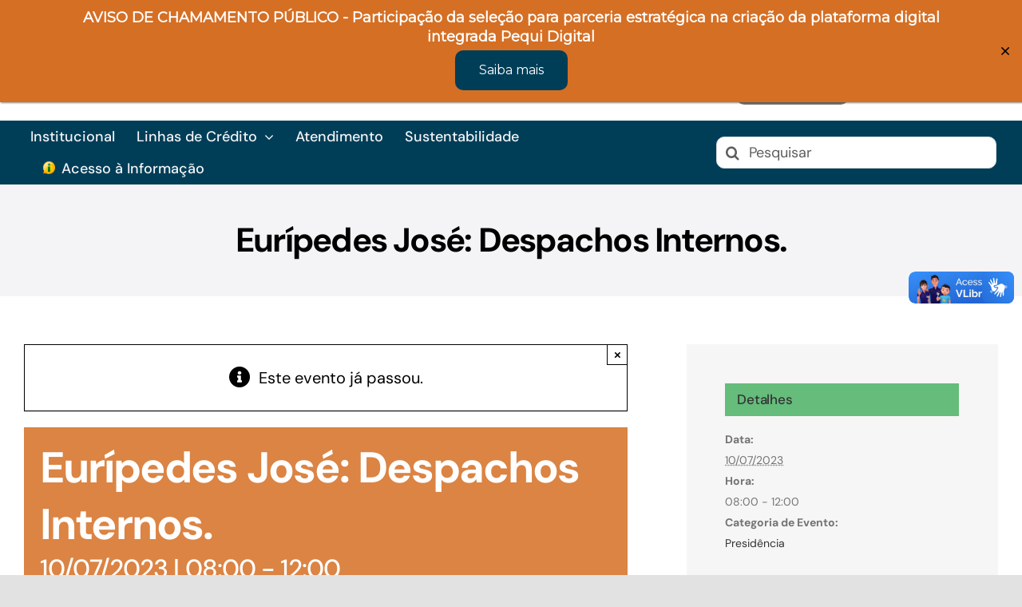

--- FILE ---
content_type: text/html; charset=UTF-8
request_url: https://www.goiasfomento.com/agenda/euripedes-jose-despachos-internos-118/
body_size: 47347
content:
<!DOCTYPE html>
<html class="avada-html-layout-wide avada-html-header-position-top" lang="pt-BR">
<head>
	<meta http-equiv="X-UA-Compatible" content="IE=edge" />
	<meta http-equiv="Content-Type" content="text/html; charset=utf-8"/>
	<meta name="viewport" content="width=device-width, initial-scale=1" />
	<title>Eventos de janeiro 2026 &#8211; GoiásFomento &#8211; Agência de Fomento</title>
<link rel='stylesheet' id='tribe-events-views-v2-bootstrap-datepicker-styles-css' href='https://www.goiasfomento.com/wp-content/plugins/the-events-calendar/vendor/bootstrap-datepicker/css/bootstrap-datepicker.standalone.min.css?ver=6.15.13' type='text/css' media='all' />
<link rel='stylesheet' id='tec-variables-skeleton-css' href='https://www.goiasfomento.com/wp-content/plugins/the-events-calendar/common/build/css/variables-skeleton.css?ver=6.10.1' type='text/css' media='all' />
<link rel='stylesheet' id='tribe-common-skeleton-style-css' href='https://www.goiasfomento.com/wp-content/plugins/the-events-calendar/common/build/css/common-skeleton.css?ver=6.10.1' type='text/css' media='all' />
<link rel='stylesheet' id='tribe-tooltipster-css-css' href='https://www.goiasfomento.com/wp-content/plugins/the-events-calendar/common/vendor/tooltipster/tooltipster.bundle.min.css?ver=6.10.1' type='text/css' media='all' />
<link rel='stylesheet' id='tribe-events-views-v2-skeleton-css' href='https://www.goiasfomento.com/wp-content/plugins/the-events-calendar/build/css/views-skeleton.css?ver=6.15.13' type='text/css' media='all' />
<link rel='stylesheet' id='tec-variables-full-css' href='https://www.goiasfomento.com/wp-content/plugins/the-events-calendar/common/build/css/variables-full.css?ver=6.10.1' type='text/css' media='all' />
<link rel='stylesheet' id='tribe-common-full-style-css' href='https://www.goiasfomento.com/wp-content/plugins/the-events-calendar/common/build/css/common-full.css?ver=6.10.1' type='text/css' media='all' />
<link rel='stylesheet' id='tribe-events-views-v2-full-css' href='https://www.goiasfomento.com/wp-content/plugins/the-events-calendar/build/css/views-full.css?ver=6.15.13' type='text/css' media='all' />
<link rel='stylesheet' id='tribe-events-views-v2-print-css' href='https://www.goiasfomento.com/wp-content/plugins/the-events-calendar/build/css/views-print.css?ver=6.15.13' type='text/css' media='print' />
<meta name='robots' content='max-image-preview:large' />
	<style>img:is([sizes="auto" i], [sizes^="auto," i]) { contain-intrinsic-size: 3000px 1500px }</style>
	<link rel="alternate" type="application/rss+xml" title="Feed para GoiásFomento - Agência de Fomento &raquo;" href="https://www.goiasfomento.com/feed/" />
<link rel="alternate" type="application/rss+xml" title="Feed de comentários para GoiásFomento - Agência de Fomento &raquo;" href="https://www.goiasfomento.com/comments/feed/" />
<link rel="alternate" type="text/calendar" title="GoiásFomento - Agência de Fomento &raquo; do iCal Feed" href="https://www.goiasfomento.com/agendas/?ical=1" />
								<link rel="icon" href="https://www.goiasfomento.com/wp-content/uploads/2021/03/goiasfomento-favicon.png" type="image/png" />
		
					<!-- Apple Touch Icon -->
						<link rel="apple-touch-icon" sizes="180x180" href="https://www.goiasfomento.com/wp-content/uploads/2021/03/icone-goias-fomento-180px.png" type="image/png">
		
					<!-- Android Icon -->
						<link rel="icon" sizes="192x192" href="https://www.goiasfomento.com/wp-content/uploads/2021/03/icone-goias-fomento-120px.png" type="image/png">
		
					<!-- MS Edge Icon -->
						<meta name="msapplication-TileImage" content="https://www.goiasfomento.com/wp-content/uploads/2021/03/icone-goias-fomento-152px.png" type="image/png">
				<script type="text/javascript">
/* <![CDATA[ */
window._wpemojiSettings = {"baseUrl":"https:\/\/s.w.org\/images\/core\/emoji\/16.0.1\/72x72\/","ext":".png","svgUrl":"https:\/\/s.w.org\/images\/core\/emoji\/16.0.1\/svg\/","svgExt":".svg","source":{"concatemoji":"https:\/\/www.goiasfomento.com\/wp-includes\/js\/wp-emoji-release.min.js?ver=6.8.3"}};
/*! This file is auto-generated */
!function(s,n){var o,i,e;function c(e){try{var t={supportTests:e,timestamp:(new Date).valueOf()};sessionStorage.setItem(o,JSON.stringify(t))}catch(e){}}function p(e,t,n){e.clearRect(0,0,e.canvas.width,e.canvas.height),e.fillText(t,0,0);var t=new Uint32Array(e.getImageData(0,0,e.canvas.width,e.canvas.height).data),a=(e.clearRect(0,0,e.canvas.width,e.canvas.height),e.fillText(n,0,0),new Uint32Array(e.getImageData(0,0,e.canvas.width,e.canvas.height).data));return t.every(function(e,t){return e===a[t]})}function u(e,t){e.clearRect(0,0,e.canvas.width,e.canvas.height),e.fillText(t,0,0);for(var n=e.getImageData(16,16,1,1),a=0;a<n.data.length;a++)if(0!==n.data[a])return!1;return!0}function f(e,t,n,a){switch(t){case"flag":return n(e,"\ud83c\udff3\ufe0f\u200d\u26a7\ufe0f","\ud83c\udff3\ufe0f\u200b\u26a7\ufe0f")?!1:!n(e,"\ud83c\udde8\ud83c\uddf6","\ud83c\udde8\u200b\ud83c\uddf6")&&!n(e,"\ud83c\udff4\udb40\udc67\udb40\udc62\udb40\udc65\udb40\udc6e\udb40\udc67\udb40\udc7f","\ud83c\udff4\u200b\udb40\udc67\u200b\udb40\udc62\u200b\udb40\udc65\u200b\udb40\udc6e\u200b\udb40\udc67\u200b\udb40\udc7f");case"emoji":return!a(e,"\ud83e\udedf")}return!1}function g(e,t,n,a){var r="undefined"!=typeof WorkerGlobalScope&&self instanceof WorkerGlobalScope?new OffscreenCanvas(300,150):s.createElement("canvas"),o=r.getContext("2d",{willReadFrequently:!0}),i=(o.textBaseline="top",o.font="600 32px Arial",{});return e.forEach(function(e){i[e]=t(o,e,n,a)}),i}function t(e){var t=s.createElement("script");t.src=e,t.defer=!0,s.head.appendChild(t)}"undefined"!=typeof Promise&&(o="wpEmojiSettingsSupports",i=["flag","emoji"],n.supports={everything:!0,everythingExceptFlag:!0},e=new Promise(function(e){s.addEventListener("DOMContentLoaded",e,{once:!0})}),new Promise(function(t){var n=function(){try{var e=JSON.parse(sessionStorage.getItem(o));if("object"==typeof e&&"number"==typeof e.timestamp&&(new Date).valueOf()<e.timestamp+604800&&"object"==typeof e.supportTests)return e.supportTests}catch(e){}return null}();if(!n){if("undefined"!=typeof Worker&&"undefined"!=typeof OffscreenCanvas&&"undefined"!=typeof URL&&URL.createObjectURL&&"undefined"!=typeof Blob)try{var e="postMessage("+g.toString()+"("+[JSON.stringify(i),f.toString(),p.toString(),u.toString()].join(",")+"));",a=new Blob([e],{type:"text/javascript"}),r=new Worker(URL.createObjectURL(a),{name:"wpTestEmojiSupports"});return void(r.onmessage=function(e){c(n=e.data),r.terminate(),t(n)})}catch(e){}c(n=g(i,f,p,u))}t(n)}).then(function(e){for(var t in e)n.supports[t]=e[t],n.supports.everything=n.supports.everything&&n.supports[t],"flag"!==t&&(n.supports.everythingExceptFlag=n.supports.everythingExceptFlag&&n.supports[t]);n.supports.everythingExceptFlag=n.supports.everythingExceptFlag&&!n.supports.flag,n.DOMReady=!1,n.readyCallback=function(){n.DOMReady=!0}}).then(function(){return e}).then(function(){var e;n.supports.everything||(n.readyCallback(),(e=n.source||{}).concatemoji?t(e.concatemoji):e.wpemoji&&e.twemoji&&(t(e.twemoji),t(e.wpemoji)))}))}((window,document),window._wpemojiSettings);
/* ]]> */
</script>
<link rel='stylesheet' id='tribe-events-v2-single-skeleton-css' href='https://www.goiasfomento.com/wp-content/plugins/the-events-calendar/build/css/tribe-events-single-skeleton.css?ver=6.15.13' type='text/css' media='all' />
<link rel='stylesheet' id='tribe-events-v2-single-skeleton-full-css' href='https://www.goiasfomento.com/wp-content/plugins/the-events-calendar/build/css/tribe-events-single-full.css?ver=6.15.13' type='text/css' media='all' />
<style id='wp-emoji-styles-inline-css' type='text/css'>

	img.wp-smiley, img.emoji {
		display: inline !important;
		border: none !important;
		box-shadow: none !important;
		height: 1em !important;
		width: 1em !important;
		margin: 0 0.07em !important;
		vertical-align: -0.1em !important;
		background: none !important;
		padding: 0 !important;
	}
</style>
<link rel='stylesheet' id='wp-block-library-css' href='https://www.goiasfomento.com/wp-includes/css/dist/block-library/style.min.css?ver=6.8.3' type='text/css' media='all' />
<style id='wp-block-library-theme-inline-css' type='text/css'>
.wp-block-audio :where(figcaption){color:#555;font-size:13px;text-align:center}.is-dark-theme .wp-block-audio :where(figcaption){color:#ffffffa6}.wp-block-audio{margin:0 0 1em}.wp-block-code{border:1px solid #ccc;border-radius:4px;font-family:Menlo,Consolas,monaco,monospace;padding:.8em 1em}.wp-block-embed :where(figcaption){color:#555;font-size:13px;text-align:center}.is-dark-theme .wp-block-embed :where(figcaption){color:#ffffffa6}.wp-block-embed{margin:0 0 1em}.blocks-gallery-caption{color:#555;font-size:13px;text-align:center}.is-dark-theme .blocks-gallery-caption{color:#ffffffa6}:root :where(.wp-block-image figcaption){color:#555;font-size:13px;text-align:center}.is-dark-theme :root :where(.wp-block-image figcaption){color:#ffffffa6}.wp-block-image{margin:0 0 1em}.wp-block-pullquote{border-bottom:4px solid;border-top:4px solid;color:currentColor;margin-bottom:1.75em}.wp-block-pullquote cite,.wp-block-pullquote footer,.wp-block-pullquote__citation{color:currentColor;font-size:.8125em;font-style:normal;text-transform:uppercase}.wp-block-quote{border-left:.25em solid;margin:0 0 1.75em;padding-left:1em}.wp-block-quote cite,.wp-block-quote footer{color:currentColor;font-size:.8125em;font-style:normal;position:relative}.wp-block-quote:where(.has-text-align-right){border-left:none;border-right:.25em solid;padding-left:0;padding-right:1em}.wp-block-quote:where(.has-text-align-center){border:none;padding-left:0}.wp-block-quote.is-large,.wp-block-quote.is-style-large,.wp-block-quote:where(.is-style-plain){border:none}.wp-block-search .wp-block-search__label{font-weight:700}.wp-block-search__button{border:1px solid #ccc;padding:.375em .625em}:where(.wp-block-group.has-background){padding:1.25em 2.375em}.wp-block-separator.has-css-opacity{opacity:.4}.wp-block-separator{border:none;border-bottom:2px solid;margin-left:auto;margin-right:auto}.wp-block-separator.has-alpha-channel-opacity{opacity:1}.wp-block-separator:not(.is-style-wide):not(.is-style-dots){width:100px}.wp-block-separator.has-background:not(.is-style-dots){border-bottom:none;height:1px}.wp-block-separator.has-background:not(.is-style-wide):not(.is-style-dots){height:2px}.wp-block-table{margin:0 0 1em}.wp-block-table td,.wp-block-table th{word-break:normal}.wp-block-table :where(figcaption){color:#555;font-size:13px;text-align:center}.is-dark-theme .wp-block-table :where(figcaption){color:#ffffffa6}.wp-block-video :where(figcaption){color:#555;font-size:13px;text-align:center}.is-dark-theme .wp-block-video :where(figcaption){color:#ffffffa6}.wp-block-video{margin:0 0 1em}:root :where(.wp-block-template-part.has-background){margin-bottom:0;margin-top:0;padding:1.25em 2.375em}
</style>
<style id='classic-theme-styles-inline-css' type='text/css'>
/*! This file is auto-generated */
.wp-block-button__link{color:#fff;background-color:#32373c;border-radius:9999px;box-shadow:none;text-decoration:none;padding:calc(.667em + 2px) calc(1.333em + 2px);font-size:1.125em}.wp-block-file__button{background:#32373c;color:#fff;text-decoration:none}
</style>
<style id='global-styles-inline-css' type='text/css'>
:root{--wp--preset--aspect-ratio--square: 1;--wp--preset--aspect-ratio--4-3: 4/3;--wp--preset--aspect-ratio--3-4: 3/4;--wp--preset--aspect-ratio--3-2: 3/2;--wp--preset--aspect-ratio--2-3: 2/3;--wp--preset--aspect-ratio--16-9: 16/9;--wp--preset--aspect-ratio--9-16: 9/16;--wp--preset--color--black: #000000;--wp--preset--color--cyan-bluish-gray: #abb8c3;--wp--preset--color--white: #ffffff;--wp--preset--color--pale-pink: #f78da7;--wp--preset--color--vivid-red: #cf2e2e;--wp--preset--color--luminous-vivid-orange: #ff6900;--wp--preset--color--luminous-vivid-amber: #fcb900;--wp--preset--color--light-green-cyan: #7bdcb5;--wp--preset--color--vivid-green-cyan: #00d084;--wp--preset--color--pale-cyan-blue: #8ed1fc;--wp--preset--color--vivid-cyan-blue: #0693e3;--wp--preset--color--vivid-purple: #9b51e0;--wp--preset--color--awb-color-1: rgba(255,255,255,1);--wp--preset--color--awb-color-2: rgba(244,244,246,1);--wp--preset--color--awb-color-3: rgba(242,243,245,1);--wp--preset--color--awb-color-4: rgba(226,226,226,1);--wp--preset--color--awb-color-5: rgba(213,111,36,1);--wp--preset--color--awb-color-6: rgba(248,96,17,1);--wp--preset--color--awb-color-7: rgba(51,51,51,1);--wp--preset--color--awb-color-8: rgba(0,0,0,1);--wp--preset--color--awb-color-custom-10: rgba(0,0,0,0.08);--wp--preset--color--awb-color-custom-11: rgba(101,188,123,1);--wp--preset--color--awb-color-custom-12: rgba(0,0,0,0.65);--wp--preset--color--awb-color-custom-13: rgba(116,116,116,1);--wp--preset--color--awb-color-custom-14: rgba(242,243,245,0.7);--wp--preset--gradient--vivid-cyan-blue-to-vivid-purple: linear-gradient(135deg,rgba(6,147,227,1) 0%,rgb(155,81,224) 100%);--wp--preset--gradient--light-green-cyan-to-vivid-green-cyan: linear-gradient(135deg,rgb(122,220,180) 0%,rgb(0,208,130) 100%);--wp--preset--gradient--luminous-vivid-amber-to-luminous-vivid-orange: linear-gradient(135deg,rgba(252,185,0,1) 0%,rgba(255,105,0,1) 100%);--wp--preset--gradient--luminous-vivid-orange-to-vivid-red: linear-gradient(135deg,rgba(255,105,0,1) 0%,rgb(207,46,46) 100%);--wp--preset--gradient--very-light-gray-to-cyan-bluish-gray: linear-gradient(135deg,rgb(238,238,238) 0%,rgb(169,184,195) 100%);--wp--preset--gradient--cool-to-warm-spectrum: linear-gradient(135deg,rgb(74,234,220) 0%,rgb(151,120,209) 20%,rgb(207,42,186) 40%,rgb(238,44,130) 60%,rgb(251,105,98) 80%,rgb(254,248,76) 100%);--wp--preset--gradient--blush-light-purple: linear-gradient(135deg,rgb(255,206,236) 0%,rgb(152,150,240) 100%);--wp--preset--gradient--blush-bordeaux: linear-gradient(135deg,rgb(254,205,165) 0%,rgb(254,45,45) 50%,rgb(107,0,62) 100%);--wp--preset--gradient--luminous-dusk: linear-gradient(135deg,rgb(255,203,112) 0%,rgb(199,81,192) 50%,rgb(65,88,208) 100%);--wp--preset--gradient--pale-ocean: linear-gradient(135deg,rgb(255,245,203) 0%,rgb(182,227,212) 50%,rgb(51,167,181) 100%);--wp--preset--gradient--electric-grass: linear-gradient(135deg,rgb(202,248,128) 0%,rgb(113,206,126) 100%);--wp--preset--gradient--midnight: linear-gradient(135deg,rgb(2,3,129) 0%,rgb(40,116,252) 100%);--wp--preset--font-size--small: 15px;--wp--preset--font-size--medium: 20px;--wp--preset--font-size--large: 30px;--wp--preset--font-size--x-large: 42px;--wp--preset--font-size--normal: 20px;--wp--preset--font-size--xlarge: 40px;--wp--preset--font-size--huge: 60px;--wp--preset--spacing--20: 0.44rem;--wp--preset--spacing--30: 0.67rem;--wp--preset--spacing--40: 1rem;--wp--preset--spacing--50: 1.5rem;--wp--preset--spacing--60: 2.25rem;--wp--preset--spacing--70: 3.38rem;--wp--preset--spacing--80: 5.06rem;--wp--preset--shadow--natural: 6px 6px 9px rgba(0, 0, 0, 0.2);--wp--preset--shadow--deep: 12px 12px 50px rgba(0, 0, 0, 0.4);--wp--preset--shadow--sharp: 6px 6px 0px rgba(0, 0, 0, 0.2);--wp--preset--shadow--outlined: 6px 6px 0px -3px rgba(255, 255, 255, 1), 6px 6px rgba(0, 0, 0, 1);--wp--preset--shadow--crisp: 6px 6px 0px rgba(0, 0, 0, 1);}:where(.is-layout-flex){gap: 0.5em;}:where(.is-layout-grid){gap: 0.5em;}body .is-layout-flex{display: flex;}.is-layout-flex{flex-wrap: wrap;align-items: center;}.is-layout-flex > :is(*, div){margin: 0;}body .is-layout-grid{display: grid;}.is-layout-grid > :is(*, div){margin: 0;}:where(.wp-block-columns.is-layout-flex){gap: 2em;}:where(.wp-block-columns.is-layout-grid){gap: 2em;}:where(.wp-block-post-template.is-layout-flex){gap: 1.25em;}:where(.wp-block-post-template.is-layout-grid){gap: 1.25em;}.has-black-color{color: var(--wp--preset--color--black) !important;}.has-cyan-bluish-gray-color{color: var(--wp--preset--color--cyan-bluish-gray) !important;}.has-white-color{color: var(--wp--preset--color--white) !important;}.has-pale-pink-color{color: var(--wp--preset--color--pale-pink) !important;}.has-vivid-red-color{color: var(--wp--preset--color--vivid-red) !important;}.has-luminous-vivid-orange-color{color: var(--wp--preset--color--luminous-vivid-orange) !important;}.has-luminous-vivid-amber-color{color: var(--wp--preset--color--luminous-vivid-amber) !important;}.has-light-green-cyan-color{color: var(--wp--preset--color--light-green-cyan) !important;}.has-vivid-green-cyan-color{color: var(--wp--preset--color--vivid-green-cyan) !important;}.has-pale-cyan-blue-color{color: var(--wp--preset--color--pale-cyan-blue) !important;}.has-vivid-cyan-blue-color{color: var(--wp--preset--color--vivid-cyan-blue) !important;}.has-vivid-purple-color{color: var(--wp--preset--color--vivid-purple) !important;}.has-black-background-color{background-color: var(--wp--preset--color--black) !important;}.has-cyan-bluish-gray-background-color{background-color: var(--wp--preset--color--cyan-bluish-gray) !important;}.has-white-background-color{background-color: var(--wp--preset--color--white) !important;}.has-pale-pink-background-color{background-color: var(--wp--preset--color--pale-pink) !important;}.has-vivid-red-background-color{background-color: var(--wp--preset--color--vivid-red) !important;}.has-luminous-vivid-orange-background-color{background-color: var(--wp--preset--color--luminous-vivid-orange) !important;}.has-luminous-vivid-amber-background-color{background-color: var(--wp--preset--color--luminous-vivid-amber) !important;}.has-light-green-cyan-background-color{background-color: var(--wp--preset--color--light-green-cyan) !important;}.has-vivid-green-cyan-background-color{background-color: var(--wp--preset--color--vivid-green-cyan) !important;}.has-pale-cyan-blue-background-color{background-color: var(--wp--preset--color--pale-cyan-blue) !important;}.has-vivid-cyan-blue-background-color{background-color: var(--wp--preset--color--vivid-cyan-blue) !important;}.has-vivid-purple-background-color{background-color: var(--wp--preset--color--vivid-purple) !important;}.has-black-border-color{border-color: var(--wp--preset--color--black) !important;}.has-cyan-bluish-gray-border-color{border-color: var(--wp--preset--color--cyan-bluish-gray) !important;}.has-white-border-color{border-color: var(--wp--preset--color--white) !important;}.has-pale-pink-border-color{border-color: var(--wp--preset--color--pale-pink) !important;}.has-vivid-red-border-color{border-color: var(--wp--preset--color--vivid-red) !important;}.has-luminous-vivid-orange-border-color{border-color: var(--wp--preset--color--luminous-vivid-orange) !important;}.has-luminous-vivid-amber-border-color{border-color: var(--wp--preset--color--luminous-vivid-amber) !important;}.has-light-green-cyan-border-color{border-color: var(--wp--preset--color--light-green-cyan) !important;}.has-vivid-green-cyan-border-color{border-color: var(--wp--preset--color--vivid-green-cyan) !important;}.has-pale-cyan-blue-border-color{border-color: var(--wp--preset--color--pale-cyan-blue) !important;}.has-vivid-cyan-blue-border-color{border-color: var(--wp--preset--color--vivid-cyan-blue) !important;}.has-vivid-purple-border-color{border-color: var(--wp--preset--color--vivid-purple) !important;}.has-vivid-cyan-blue-to-vivid-purple-gradient-background{background: var(--wp--preset--gradient--vivid-cyan-blue-to-vivid-purple) !important;}.has-light-green-cyan-to-vivid-green-cyan-gradient-background{background: var(--wp--preset--gradient--light-green-cyan-to-vivid-green-cyan) !important;}.has-luminous-vivid-amber-to-luminous-vivid-orange-gradient-background{background: var(--wp--preset--gradient--luminous-vivid-amber-to-luminous-vivid-orange) !important;}.has-luminous-vivid-orange-to-vivid-red-gradient-background{background: var(--wp--preset--gradient--luminous-vivid-orange-to-vivid-red) !important;}.has-very-light-gray-to-cyan-bluish-gray-gradient-background{background: var(--wp--preset--gradient--very-light-gray-to-cyan-bluish-gray) !important;}.has-cool-to-warm-spectrum-gradient-background{background: var(--wp--preset--gradient--cool-to-warm-spectrum) !important;}.has-blush-light-purple-gradient-background{background: var(--wp--preset--gradient--blush-light-purple) !important;}.has-blush-bordeaux-gradient-background{background: var(--wp--preset--gradient--blush-bordeaux) !important;}.has-luminous-dusk-gradient-background{background: var(--wp--preset--gradient--luminous-dusk) !important;}.has-pale-ocean-gradient-background{background: var(--wp--preset--gradient--pale-ocean) !important;}.has-electric-grass-gradient-background{background: var(--wp--preset--gradient--electric-grass) !important;}.has-midnight-gradient-background{background: var(--wp--preset--gradient--midnight) !important;}.has-small-font-size{font-size: var(--wp--preset--font-size--small) !important;}.has-medium-font-size{font-size: var(--wp--preset--font-size--medium) !important;}.has-large-font-size{font-size: var(--wp--preset--font-size--large) !important;}.has-x-large-font-size{font-size: var(--wp--preset--font-size--x-large) !important;}
:where(.wp-block-post-template.is-layout-flex){gap: 1.25em;}:where(.wp-block-post-template.is-layout-grid){gap: 1.25em;}
:where(.wp-block-columns.is-layout-flex){gap: 2em;}:where(.wp-block-columns.is-layout-grid){gap: 2em;}
:root :where(.wp-block-pullquote){font-size: 1.5em;line-height: 1.6;}
</style>
<link rel='stylesheet' id='pojo-a11y-css' href='https://www.goiasfomento.com/wp-content/plugins/pojo-accessibility/modules/legacy/assets/css/style.min.css?ver=1.0.0' type='text/css' media='all' />
<link rel='stylesheet' id='cp-animate-slide-css' href='https://www.goiasfomento.com/wp-content/plugins/convertplug/modules/assets/css/minified-animation/slide.min.css?ver=3.6.2' type='text/css' media='all' />
<link rel='stylesheet' id='convert-plus-info-bar-style-css' href='https://www.goiasfomento.com/wp-content/plugins/convertplug/modules/info_bar/assets/css/info_bar.min.css?ver=3.6.2' type='text/css' media='all' />
<link rel='stylesheet' id='fusion-dynamic-css-css' href='https://www.goiasfomento.com/wp-content/uploads/fusion-styles/4d8e35d8e3a44eae0f72ad83662e105e.min.css?ver=3.14.2' type='text/css' media='all' />
<script type="text/javascript" src="https://www.goiasfomento.com/wp-includes/js/jquery/jquery.min.js?ver=3.7.1" id="jquery-core-js"></script>
<script type="text/javascript" src="https://www.goiasfomento.com/wp-content/plugins/the-events-calendar/common/build/js/tribe-common.js?ver=9c44e11f3503a33e9540" id="tribe-common-js"></script>
<script type="text/javascript" src="https://www.goiasfomento.com/wp-content/plugins/the-events-calendar/build/js/views/breakpoints.js?ver=4208de2df2852e0b91ec" id="tribe-events-views-v2-breakpoints-js"></script>
<link rel="https://api.w.org/" href="https://www.goiasfomento.com/wp-json/" /><link rel="alternate" title="JSON" type="application/json" href="https://www.goiasfomento.com/wp-json/wp/v2/tribe_events/28515" /><link rel="EditURI" type="application/rsd+xml" title="RSD" href="https://www.goiasfomento.com/xmlrpc.php?rsd" />
<meta name="generator" content="WordPress 6.8.3" />
<link rel="canonical" href="https://www.goiasfomento.com/agenda/euripedes-jose-despachos-internos-118/" />
<link rel='shortlink' href='https://www.goiasfomento.com/?p=28515' />
<link rel="alternate" title="oEmbed (JSON)" type="application/json+oembed" href="https://www.goiasfomento.com/wp-json/oembed/1.0/embed?url=https%3A%2F%2Fwww.goiasfomento.com%2Fagenda%2Feuripedes-jose-despachos-internos-118%2F" />
<link rel="alternate" title="oEmbed (XML)" type="text/xml+oembed" href="https://www.goiasfomento.com/wp-json/oembed/1.0/embed?url=https%3A%2F%2Fwww.goiasfomento.com%2Fagenda%2Feuripedes-jose-despachos-internos-118%2F&#038;format=xml" />
		<script type="text/javascript">
				(function(c,l,a,r,i,t,y){
					c[a]=c[a]||function(){(c[a].q=c[a].q||[]).push(arguments)};t=l.createElement(r);t.async=1;
					t.src="https://www.clarity.ms/tag/"+i+"?ref=wordpress";y=l.getElementsByTagName(r)[0];y.parentNode.insertBefore(t,y);
				})(window, document, "clarity", "script", "sqmhctd1k5");
		</script>
		<meta name="tec-api-version" content="v1"><meta name="tec-api-origin" content="https://www.goiasfomento.com"><link rel="alternate" href="https://www.goiasfomento.com/wp-json/tribe/events/v1/events/28515" /><style type="text/css">
#pojo-a11y-toolbar .pojo-a11y-toolbar-toggle a{ background-color: #4054b2;	color: #ffffff;}
#pojo-a11y-toolbar .pojo-a11y-toolbar-overlay, #pojo-a11y-toolbar .pojo-a11y-toolbar-overlay ul.pojo-a11y-toolbar-items.pojo-a11y-links{ border-color: #4054b2;}
body.pojo-a11y-focusable a:focus{ outline-style: solid !important;	outline-width: 1px !important;	outline-color: #FF0000 !important;}
#pojo-a11y-toolbar{ top: 0px !important;}
#pojo-a11y-toolbar .pojo-a11y-toolbar-overlay{ background-color: #ffffff;}
#pojo-a11y-toolbar .pojo-a11y-toolbar-overlay ul.pojo-a11y-toolbar-items li.pojo-a11y-toolbar-item a, #pojo-a11y-toolbar .pojo-a11y-toolbar-overlay p.pojo-a11y-toolbar-title{ color: #333333;}
#pojo-a11y-toolbar .pojo-a11y-toolbar-overlay ul.pojo-a11y-toolbar-items li.pojo-a11y-toolbar-item a.active{ background-color: #4054b2;	color: #ffffff;}
@media (max-width: 767px) { #pojo-a11y-toolbar { top: 250px !important; } }</style><style type="text/css" id="css-fb-visibility">@media screen and (max-width: 640px){.fusion-no-small-visibility{display:none !important;}body .sm-text-align-center{text-align:center !important;}body .sm-text-align-left{text-align:left !important;}body .sm-text-align-right{text-align:right !important;}body .sm-text-align-justify{text-align:justify !important;}body .sm-flex-align-center{justify-content:center !important;}body .sm-flex-align-flex-start{justify-content:flex-start !important;}body .sm-flex-align-flex-end{justify-content:flex-end !important;}body .sm-mx-auto{margin-left:auto !important;margin-right:auto !important;}body .sm-ml-auto{margin-left:auto !important;}body .sm-mr-auto{margin-right:auto !important;}body .fusion-absolute-position-small{position:absolute;width:100%;}.awb-sticky.awb-sticky-small{ position: sticky; top: var(--awb-sticky-offset,0); }}@media screen and (min-width: 641px) and (max-width: 1024px){.fusion-no-medium-visibility{display:none !important;}body .md-text-align-center{text-align:center !important;}body .md-text-align-left{text-align:left !important;}body .md-text-align-right{text-align:right !important;}body .md-text-align-justify{text-align:justify !important;}body .md-flex-align-center{justify-content:center !important;}body .md-flex-align-flex-start{justify-content:flex-start !important;}body .md-flex-align-flex-end{justify-content:flex-end !important;}body .md-mx-auto{margin-left:auto !important;margin-right:auto !important;}body .md-ml-auto{margin-left:auto !important;}body .md-mr-auto{margin-right:auto !important;}body .fusion-absolute-position-medium{position:absolute;width:100%;}.awb-sticky.awb-sticky-medium{ position: sticky; top: var(--awb-sticky-offset,0); }}@media screen and (min-width: 1025px){.fusion-no-large-visibility{display:none !important;}body .lg-text-align-center{text-align:center !important;}body .lg-text-align-left{text-align:left !important;}body .lg-text-align-right{text-align:right !important;}body .lg-text-align-justify{text-align:justify !important;}body .lg-flex-align-center{justify-content:center !important;}body .lg-flex-align-flex-start{justify-content:flex-start !important;}body .lg-flex-align-flex-end{justify-content:flex-end !important;}body .lg-mx-auto{margin-left:auto !important;margin-right:auto !important;}body .lg-ml-auto{margin-left:auto !important;}body .lg-mr-auto{margin-right:auto !important;}body .fusion-absolute-position-large{position:absolute;width:100%;}.awb-sticky.awb-sticky-large{ position: sticky; top: var(--awb-sticky-offset,0); }}</style><script type="application/ld+json">
[{"@context":"http://schema.org","@type":"Event","name":"Eur\u00edpedes Jos\u00e9: Despachos Internos.","description":"","url":"https://www.goiasfomento.com/agenda/euripedes-jose-despachos-internos-118/","eventAttendanceMode":"https://schema.org/OfflineEventAttendanceMode","eventStatus":"https://schema.org/EventScheduled","startDate":"2023-07-10T08:00:00-03:00","endDate":"2023-07-10T12:00:00-03:00","location":{"@type":"Place","name":"Gabinete da Presid\u00eancia.","description":"","url":"","address":{"@type":"PostalAddress"},"telephone":"","sameAs":""},"performer":"Organization"}]
</script>		<script type="text/javascript">
			var doc = document.documentElement;
			doc.setAttribute( 'data-useragent', navigator.userAgent );
		</script>
		<style type="text/css" id="fusion-builder-template-header-css">.fusion-search-form-content {
  padding: 15px 0 15px 0;
}</style>
	<!-- Simulador Responsivo -->
<script type="text/javascript">
  function resizeIframe(iframe) {
    iframe.height = iframe.contentWindow.document.body.scrollHeight + "px";
  }
</script></head>

<body class="wp-singular tribe_events-template-default single single-tribe_events postid-28515 wp-theme-Avada tribe-no-js page-template-desativar-estilos-gfomento-para-o-slider-revolucionario tribe-filter-live fusion-image-hovers fusion-pagination-sizing fusion-button_type-flat fusion-button_span-no fusion-button_gradient-linear avada-image-rollover-circle-no avada-image-rollover-yes avada-image-rollover-direction-fade fusion-body ltr fusion-sticky-header no-tablet-sticky-header no-mobile-sticky-header no-mobile-slidingbar fusion-sub-menu-fade mobile-logo-pos-left layout-wide-mode avada-has-boxed-modal-shadow- layout-scroll-offset-full avada-has-zero-margin-offset-top fusion-top-header menu-text-align-center mobile-menu-design-flyout fusion-show-pagination-text fusion-header-layout-v1 avada-responsive avada-footer-fx-none avada-menu-highlight-style-textcolor fusion-search-form-clean fusion-main-menu-search-overlay fusion-avatar-circle avada-dropdown-styles avada-blog-layout-large avada-blog-archive-layout-grid avada-ec-not-100-width avada-ec-meta-layout-sidebar avada-header-shadow-no avada-menu-icon-position-left avada-has-megamenu-shadow avada-has-mobile-menu-search avada-has-breadcrumb-mobile-hidden avada-has-titlebar-bar_and_content avada-header-border-color-full-transparent avada-has-transparent-timeline_color avada-has-pagination-width_height avada-flyout-menu-direction-fade avada-ec-views-v2 events-single tribe-events-style-full tribe-events-style-theme" data-awb-post-id="0">
		<a class="skip-link screen-reader-text" href="#content">Ir para o conteúdo</a>

	<div id="boxed-wrapper">
		
		<div id="wrapper" class="fusion-wrapper">
			<div id="home" style="position:relative;top:-1px;"></div>
												<div class="fusion-tb-header"><div id="menu" class="fusion-container-anchor"><header class="fusion-fullwidth fullwidth-box fusion-builder-row-1 fusion-flex-container nonhundred-percent-fullwidth non-hundred-percent-height-scrolling fusion-no-medium-visibility fusion-no-large-visibility" style="--awb-border-radius-top-left:0px;--awb-border-radius-top-right:0px;--awb-border-radius-bottom-right:0px;--awb-border-radius-bottom-left:0px;--awb-padding-right-small:15px;--awb-padding-left-small:15px;--awb-background-color:#f4f4f6;--awb-flex-wrap:wrap;" ><div class="fusion-builder-row fusion-row fusion-flex-align-items-center fusion-flex-content-wrap" style="max-width:1372.8px;margin-left: calc(-4% / 2 );margin-right: calc(-4% / 2 );"><div class="fusion-layout-column fusion_builder_column fusion-builder-column-0 fusion-flex-column" style="--awb-bg-size:cover;--awb-width-large:auto;--awb-margin-top-large:20px;--awb-spacing-right-large:2%;--awb-margin-bottom-large:20px;--awb-spacing-left-large:2%;--awb-width-medium:auto;--awb-order-medium:0;--awb-spacing-right-medium:2%;--awb-spacing-left-medium:2%;--awb-width-small:25%;--awb-order-small:0;--awb-spacing-right-small:7.68%;--awb-spacing-left-small:7.68%;"><div class="fusion-column-wrapper fusion-column-has-shadow fusion-flex-justify-content-flex-start fusion-content-layout-column"><div class="fusion-image-element " style="--awb-max-width:26px;--awb-caption-title-font-family:var(--h2_typography-font-family);--awb-caption-title-font-weight:var(--h2_typography-font-weight);--awb-caption-title-font-style:var(--h2_typography-font-style);--awb-caption-title-size:var(--h2_typography-font-size);--awb-caption-title-transform:var(--h2_typography-text-transform);--awb-caption-title-line-height:var(--h2_typography-line-height);--awb-caption-title-letter-spacing:var(--h2_typography-letter-spacing);"><span class=" fusion-imageframe imageframe-none imageframe-1 hover-type-none" style="border-radius:8px;"><a class="fusion-no-lightbox" href="https://www.goiasfomento.com/acessibilidade/" target="_self" aria-label="the-acessibility-onu"><img fetchpriority="high" decoding="async" width="460" height="460" src="https://www.goiasfomento.com/wp-content/uploads/2023/09/the-acessibility-onu.png" data-orig-src="https://www.goiasfomento.com/wp-content/uploads/2023/09/the-acessibility-onu.png" alt class="lazyload img-responsive wp-image-30024" srcset="data:image/svg+xml,%3Csvg%20xmlns%3D%27http%3A%2F%2Fwww.w3.org%2F2000%2Fsvg%27%20width%3D%27460%27%20height%3D%27460%27%20viewBox%3D%270%200%20460%20460%27%3E%3Crect%20width%3D%27460%27%20height%3D%27460%27%20fill-opacity%3D%220%22%2F%3E%3C%2Fsvg%3E" data-srcset="https://www.goiasfomento.com/wp-content/uploads/2023/09/the-acessibility-onu-200x200.png 200w, https://www.goiasfomento.com/wp-content/uploads/2023/09/the-acessibility-onu-400x400.png 400w, https://www.goiasfomento.com/wp-content/uploads/2023/09/the-acessibility-onu.png 460w" data-sizes="auto" data-orig-sizes="(max-width: 640px) 100vw, 460px" /></a></span></div></div></div><div class="fusion-layout-column fusion_builder_column fusion-builder-column-1 fusion_builder_column_1_6 1_6 fusion-flex-column" style="--awb-padding-left:20px;--awb-bg-size:cover;--awb-width-large:16.666666666667%;--awb-margin-top-large:0px;--awb-spacing-right-large:11.52%;--awb-margin-bottom-large:0px;--awb-spacing-left-large:11.52%;--awb-width-medium:16.666666666667%;--awb-order-medium:0;--awb-spacing-right-medium:11.52%;--awb-spacing-left-medium:11.52%;--awb-width-small:50%;--awb-order-small:0;--awb-spacing-right-small:3.84%;--awb-spacing-left-small:3.84%;"><div class="fusion-column-wrapper fusion-column-has-shadow fusion-flex-justify-content-center fusion-content-layout-row"><a style="font-size:12px;font-weight:bold;margin-top:0px;" href="tel:+556232164900" target="_blank" rel="noopener">Fone: (62) 3216-4900</a></div></div><div class="fusion-layout-column fusion_builder_column fusion-builder-column-2 fusion_builder_column_1_6 1_6 fusion-flex-column" style="--awb-padding-left:20px;--awb-bg-size:cover;--awb-width-large:16.666666666667%;--awb-margin-top-large:0px;--awb-spacing-right-large:11.52%;--awb-margin-bottom-large:0px;--awb-spacing-left-large:11.52%;--awb-width-medium:16.666666666667%;--awb-order-medium:0;--awb-spacing-right-medium:11.52%;--awb-spacing-left-medium:11.52%;--awb-width-small:25%;--awb-order-small:0;--awb-spacing-right-small:7.68%;--awb-spacing-left-small:7.68%;"><div class="fusion-column-wrapper fusion-column-has-shadow fusion-flex-justify-content-flex-end fusion-content-layout-row"><div ><a class="fusion-button button-flat button-small button-custom fusion-button-default button-1 fusion-button-default-span fusion-button-default-type fusion-has-button-gradient" style="--button_accent_color:#ffffff;--button_accent_hover_color:#ffffff;--button_border_hover_color:#ffffff;--button_gradient_top_color:#003e58;--button_gradient_bottom_color:#003e58;--button_gradient_top_color_hover:rgba(0,62,88,0.9);--button_gradient_bottom_color_hover:rgba(0,62,88,0.8);" target="_self" href="https://www.goiasfomento.com/lgpd/"><span class="fusion-button-text awb-button__text awb-button__text--default">LGPD</span></a></div></div></div></div></header></div><div class="fusion-fullwidth fullwidth-box fusion-builder-row-2 fusion-flex-container has-pattern-background has-mask-background nonhundred-percent-fullwidth non-hundred-percent-height-scrolling fusion-no-small-visibility" style="--awb-border-radius-top-left:0px;--awb-border-radius-top-right:0px;--awb-border-radius-bottom-right:0px;--awb-border-radius-bottom-left:0px;--awb-padding-top:5px;--awb-padding-bottom:0px;--awb-margin-top:0px;--awb-margin-bottom:0px;--awb-background-color:var(--awb-color2);--awb-flex-wrap:wrap;" ><div class="fusion-builder-row fusion-row fusion-flex-align-items-flex-start fusion-flex-content-wrap" style="max-width:calc( 1320px + 0px );margin-left: calc(-0px / 2 );margin-right: calc(-0px / 2 );"><div class="fusion-layout-column fusion_builder_column fusion-builder-column-3 fusion-flex-column" style="--awb-bg-size:cover;--awb-width-large:10%;--awb-margin-top-large:0px;--awb-spacing-right-large:0px;--awb-margin-bottom-large:0px;--awb-spacing-left-large:0px;--awb-width-medium:10%;--awb-order-medium:0;--awb-spacing-right-medium:0px;--awb-spacing-left-medium:0px;--awb-width-small:100%;--awb-order-small:0;--awb-spacing-right-small:0px;--awb-spacing-left-small:0px;"><div class="fusion-column-wrapper fusion-column-has-shadow fusion-flex-justify-content-flex-start fusion-content-layout-column"><div class="fusion-builder-row fusion-builder-row-inner fusion-row fusion-flex-align-items-flex-start fusion-flex-content-wrap" style="width:calc( 100% + 0px ) !important;max-width:calc( 100% + 0px ) !important;margin-left: calc(-0px / 2 );margin-right: calc(-0px / 2 );"><div class="fusion-layout-column fusion_builder_column_inner fusion-builder-nested-column-0 fusion-flex-column" style="--awb-padding-right:10px;--awb-bg-size:cover;--awb-width-large:auto;--awb-margin-top-large:0px;--awb-spacing-right-large:0px;--awb-margin-bottom-large:0px;--awb-spacing-left-large:0px;--awb-width-medium:auto;--awb-order-medium:0;--awb-spacing-right-medium:0px;--awb-spacing-left-medium:0px;--awb-width-small:100%;--awb-order-small:0;--awb-spacing-right-small:0px;--awb-spacing-left-small:0px;"><div class="fusion-column-wrapper fusion-column-has-shadow fusion-flex-justify-content-flex-start fusion-content-layout-column"><div class="fusion-image-element " style="--awb-aspect-ratio:1 / 1;--awb-margin-top:7px;--awb-margin-bottom:0px;--awb-max-width:20px;--awb-caption-title-font-family:var(--h2_typography-font-family);--awb-caption-title-font-weight:var(--h2_typography-font-weight);--awb-caption-title-font-style:var(--h2_typography-font-style);--awb-caption-title-size:var(--h2_typography-font-size);--awb-caption-title-transform:var(--h2_typography-text-transform);--awb-caption-title-line-height:var(--h2_typography-line-height);--awb-caption-title-letter-spacing:var(--h2_typography-letter-spacing);"><div style="display:inline-block;width:20px;"><span class=" fusion-imageframe imageframe-none imageframe-2 hover-type-none has-aspect-ratio" style="border-radius:8px;"><img decoding="async" width="460" height="460" title="the-acessibility-onu" src="https://www.goiasfomento.com/wp-content/uploads/2023/09/the-acessibility-onu.png" data-orig-src="https://www.goiasfomento.com/wp-content/uploads/2023/09/the-acessibility-onu.png" class="lazyload img-responsive wp-image-30024 img-with-aspect-ratio" data-parent-fit="cover" data-parent-container=".fusion-image-element" alt srcset="data:image/svg+xml,%3Csvg%20xmlns%3D%27http%3A%2F%2Fwww.w3.org%2F2000%2Fsvg%27%20width%3D%27460%27%20height%3D%27460%27%20viewBox%3D%270%200%20460%20460%27%3E%3Crect%20width%3D%27460%27%20height%3D%27460%27%20fill-opacity%3D%220%22%2F%3E%3C%2Fsvg%3E" data-srcset="https://www.goiasfomento.com/wp-content/uploads/2023/09/the-acessibility-onu-200x200.png 200w, https://www.goiasfomento.com/wp-content/uploads/2023/09/the-acessibility-onu-400x400.png 400w, https://www.goiasfomento.com/wp-content/uploads/2023/09/the-acessibility-onu.png 460w" data-sizes="auto" data-orig-sizes="(max-width: 640px) 100vw, 460px" /></span></div></div></div></div><div class="fusion-layout-column fusion_builder_column_inner fusion-builder-nested-column-1 fusion_builder_column_inner_1_2 1_2 fusion-flex-column" style="--awb-bg-size:cover;--awb-width-large:50%;--awb-margin-top-large:0px;--awb-spacing-right-large:0px;--awb-margin-bottom-large:0px;--awb-spacing-left-large:0px;--awb-width-medium:50%;--awb-order-medium:0;--awb-spacing-right-medium:0px;--awb-spacing-left-medium:0px;--awb-width-small:100%;--awb-order-small:0;--awb-spacing-right-small:0px;--awb-spacing-left-small:0px;"><div class="fusion-column-wrapper fusion-column-has-shadow fusion-flex-justify-content-flex-start fusion-content-layout-column"><div class="fusion-text fusion-text-1" style="--awb-font-size:12px;"><p><a href="https://www.goiasfomento.com/acessibilidade/"><strong>Acessibilidade</strong></a></p>
</div></div></div></div></div></div><div class="fusion-layout-column fusion_builder_column fusion-builder-column-4 fusion-flex-column" style="--awb-bg-size:cover;--awb-width-large:5%;--awb-margin-top-large:0px;--awb-spacing-right-large:10px;--awb-margin-bottom-large:0px;--awb-spacing-left-large:0px;--awb-width-medium:5%;--awb-order-medium:0;--awb-spacing-right-medium:10px;--awb-spacing-left-medium:0px;--awb-width-small:100%;--awb-order-small:0;--awb-spacing-right-small:0px;--awb-spacing-left-small:0px;"><div class="fusion-column-wrapper fusion-column-has-shadow fusion-flex-justify-content-flex-start fusion-content-layout-column"><div class="fusion-text fusion-text-2" style="--awb-content-alignment:right;--awb-font-size:12px;"><p><strong>Ir para:</strong></p>
</div></div></div><div class="fusion-layout-column fusion_builder_column fusion-builder-column-5 fusion-flex-column" style="--awb-bg-size:cover;--awb-width-large:80%;--awb-margin-top-large:0px;--awb-spacing-right-large:0px;--awb-margin-bottom-large:0px;--awb-spacing-left-large:0px;--awb-width-medium:80%;--awb-order-medium:0;--awb-spacing-right-medium:0px;--awb-spacing-left-medium:0px;--awb-width-small:100%;--awb-order-small:0;--awb-spacing-right-small:0px;--awb-spacing-left-small:0px;"><div class="fusion-column-wrapper fusion-column-has-shadow fusion-flex-justify-content-flex-start fusion-content-layout-column"><nav class="awb-menu awb-menu_row awb-menu_em-hover mobile-mode-collapse-to-button awb-menu_icons-left awb-menu_dc-yes mobile-trigger-fullwidth-off awb-menu_mobile-toggle awb-menu_indent-left mobile-size-full-absolute loading mega-menu-loading awb-menu_desktop awb-menu_dropdown awb-menu_expand-right awb-menu_transition-fade" style="--awb-font-size:12px;--awb-margin-top:-2px;--awb-gap:10px;--awb-active-color:var(--awb-color8);--awb-main-justify-content:flex-start;--awb-mobile-justify:flex-start;--awb-mobile-caret-left:auto;--awb-mobile-caret-right:0;--awb-fusion-font-family-typography:inherit;--awb-fusion-font-style-typography:normal;--awb-fusion-font-weight-typography:400;--awb-fusion-font-family-submenu-typography:inherit;--awb-fusion-font-style-submenu-typography:normal;--awb-fusion-font-weight-submenu-typography:400;--awb-fusion-font-family-mobile-typography:inherit;--awb-fusion-font-style-mobile-typography:normal;--awb-fusion-font-weight-mobile-typography:400;" aria-label="GoiasFomento Menu Acessibilidade" data-breakpoint="1024" data-count="0" data-transition-type="fade" data-transition-time="300" data-expand="right"><button type="button" class="awb-menu__m-toggle awb-menu__m-toggle_no-text" aria-expanded="false" aria-controls="menu-goiasfomento-menu-acessibilidade"><span class="awb-menu__m-toggle-inner"><span class="collapsed-nav-text"><span class="screen-reader-text">Toggle Navigation</span></span><span class="awb-menu__m-collapse-icon awb-menu__m-collapse-icon_no-text"><span class="awb-menu__m-collapse-icon-open awb-menu__m-collapse-icon-open_no-text fa-bars fas"></span><span class="awb-menu__m-collapse-icon-close awb-menu__m-collapse-icon-close_no-text fa-times fas"></span></span></span></button><ul id="menu-goiasfomento-menu-acessibilidade" class="fusion-menu awb-menu__main-ul awb-menu__main-ul_row"><li  id="menu-item-37733"  class="menu-item menu-item-type-custom menu-item-object-custom menu-item-37733 awb-menu__li awb-menu__main-li awb-menu__main-li_regular"  data-item-id="37733"><span class="awb-menu__main-background-default awb-menu__main-background-default_fade"></span><span class="awb-menu__main-background-active awb-menu__main-background-active_fade"></span><a  href="#conteudo" class="awb-menu__main-a awb-menu__main-a_regular"><span class="menu-text">conteúdo [1]</span></a></li><li  id="menu-item-37734"  class="menu-item menu-item-type-custom menu-item-object-custom menu-item-37734 awb-menu__li awb-menu__main-li awb-menu__main-li_regular"  data-item-id="37734"><span class="awb-menu__main-background-default awb-menu__main-background-default_fade"></span><span class="awb-menu__main-background-active awb-menu__main-background-active_fade"></span><a  href="#menu" class="awb-menu__main-a awb-menu__main-a_regular"><span class="menu-text">menu [2]</span></a></li><li  id="menu-item-37735"  class="menu-item menu-item-type-custom menu-item-object-custom menu-item-37735 awb-menu__li awb-menu__main-li awb-menu__main-li_regular"  data-item-id="37735"><span class="awb-menu__main-background-default awb-menu__main-background-default_fade"></span><span class="awb-menu__main-background-active awb-menu__main-background-active_fade"></span><a  href="#busca" class="awb-menu__main-a awb-menu__main-a_regular"><span class="menu-text">busca [3]</span></a></li><li  id="menu-item-37736"  class="menu-item menu-item-type-custom menu-item-object-custom menu-item-37736 awb-menu__li awb-menu__main-li awb-menu__main-li_regular"  data-item-id="37736"><span class="awb-menu__main-background-default awb-menu__main-background-default_fade"></span><span class="awb-menu__main-background-active awb-menu__main-background-active_fade"></span><a  href="#rodape" class="awb-menu__main-a awb-menu__main-a_regular"><span class="menu-text">rodapé [4]</span></a></li></ul></nav></div></div><div class="fusion-layout-column fusion_builder_column fusion-builder-column-6 fusion-flex-column" style="--awb-bg-size:cover;--awb-width-large:5%;--awb-margin-top-large:0px;--awb-spacing-right-large:0px;--awb-margin-bottom-large:0px;--awb-spacing-left-large:0px;--awb-width-medium:5%;--awb-order-medium:0;--awb-spacing-right-medium:0px;--awb-spacing-left-medium:0px;--awb-width-small:100%;--awb-order-small:0;--awb-spacing-right-small:0px;--awb-spacing-left-small:0px;"><div class="fusion-column-wrapper fusion-column-has-shadow fusion-flex-justify-content-flex-start fusion-content-layout-column"><ul style="--awb-size:12px;--awb-iconcolor:var(--awb-color5);--awb-line-height:20.4px;--awb-icon-width:20.4px;--awb-icon-height:20.4px;--awb-icon-margin:8.4px;--awb-content-margin:28.8px;" class="fusion-checklist fusion-checklist-1 fusion-checklist-default type-icons"><li class="fusion-li-item" style=""><span class="icon-wrapper circle-no"><i class="fusion-li-icon fa-user-lock fas" aria-hidden="true"></i></span><div class="fusion-li-item-content">
<p><a href="https://www.goiasfomento.com/lgpd/"><strong>LGPD</strong></a></p>
</div></li></ul></div></div></div></div><header class="fusion-fullwidth fullwidth-box fusion-builder-row-3 fusion-flex-container nonhundred-percent-fullwidth non-hundred-percent-height-scrolling fusion-no-small-visibility fusion-custom-z-index" style="--awb-border-radius-top-left:0px;--awb-border-radius-top-right:0px;--awb-border-radius-bottom-right:0px;--awb-border-radius-bottom-left:0px;--awb-z-index:100;--awb-padding-top:20px;--awb-padding-bottom:20px;--awb-margin-top:0px;--awb-margin-bottom:0px;--awb-background-color:#ffffff;--awb-flex-wrap:wrap;" ><div class="fusion-builder-row fusion-row fusion-flex-align-items-center fusion-flex-content-wrap" style="max-width:calc( 1320px + 20px );margin-left: calc(-20px / 2 );margin-right: calc(-20px / 2 );"><div class="fusion-layout-column fusion_builder_column fusion-builder-column-7 fusion-flex-column" style="--awb-bg-size:cover;--awb-width-large:57%;--awb-margin-top-large:0px;--awb-spacing-right-large:10px;--awb-margin-bottom-large:0px;--awb-spacing-left-large:0px;--awb-width-medium:50%;--awb-order-medium:0;--awb-spacing-right-medium:10px;--awb-spacing-left-medium:0px;--awb-width-small:100%;--awb-order-small:0;--awb-margin-top-small:10px;--awb-spacing-right-small:10px;--awb-margin-bottom-small:10px;--awb-spacing-left-small:10px;"><div class="fusion-column-wrapper fusion-column-has-shadow fusion-flex-justify-content-flex-start fusion-content-layout-column"><div class="fusion-image-element " style="text-align:left;--awb-max-width:180px;--awb-caption-title-font-family:var(--h2_typography-font-family);--awb-caption-title-font-weight:var(--h2_typography-font-weight);--awb-caption-title-font-style:var(--h2_typography-font-style);--awb-caption-title-size:var(--h2_typography-font-size);--awb-caption-title-transform:var(--h2_typography-text-transform);--awb-caption-title-line-height:var(--h2_typography-line-height);--awb-caption-title-letter-spacing:var(--h2_typography-letter-spacing);"><span class=" fusion-imageframe imageframe-none imageframe-3 hover-type-none" style="border-radius:8px;"><a class="fusion-no-lightbox" href="https://www.goiasfomento.com/" target="_self" aria-label="GoiásFomento Logo"><img decoding="async" width="605" height="186" src="https://www.goiasfomento.com/wp-content/uploads/2021/03/GoiasFomento-Logo.png" data-orig-src="https://www.goiasfomento.com/wp-content/uploads/2021/03/GoiasFomento-Logo.png" alt class="lazyload img-responsive wp-image-5970" srcset="data:image/svg+xml,%3Csvg%20xmlns%3D%27http%3A%2F%2Fwww.w3.org%2F2000%2Fsvg%27%20width%3D%27605%27%20height%3D%27186%27%20viewBox%3D%270%200%20605%20186%27%3E%3Crect%20width%3D%27605%27%20height%3D%27186%27%20fill-opacity%3D%220%22%2F%3E%3C%2Fsvg%3E" data-srcset="https://www.goiasfomento.com/wp-content/uploads/2021/03/GoiasFomento-Logo-200x61.png 200w, https://www.goiasfomento.com/wp-content/uploads/2021/03/GoiasFomento-Logo-400x123.png 400w, https://www.goiasfomento.com/wp-content/uploads/2021/03/GoiasFomento-Logo-600x184.png 600w, https://www.goiasfomento.com/wp-content/uploads/2021/03/GoiasFomento-Logo.png 605w" data-sizes="auto" data-orig-sizes="(max-width: 640px) 100vw, 605px" /></a></span></div></div></div><div class="fusion-layout-column fusion_builder_column fusion-builder-column-8 fusion-flex-column" style="--awb-bg-size:cover;--awb-width-large:15%;--awb-margin-top-large:0px;--awb-spacing-right-large:10px;--awb-margin-bottom-large:0px;--awb-spacing-left-large:0px;--awb-width-medium:50%;--awb-order-medium:0;--awb-spacing-right-medium:10px;--awb-spacing-left-medium:0px;--awb-width-small:100%;--awb-order-small:0;--awb-margin-top-small:10px;--awb-spacing-right-small:10px;--awb-margin-bottom-small:10px;--awb-spacing-left-small:10px;"><div class="fusion-column-wrapper fusion-column-has-shadow fusion-flex-justify-content-flex-end fusion-content-layout-row"><ul style="--awb-size:16px;--awb-iconcolor:var(--awb-color5);--awb-line-height:27.2px;--awb-icon-width:27.2px;--awb-icon-height:27.2px;--awb-icon-margin:11.2px;--awb-content-margin:38.4px;" class="fusion-checklist fusion-checklist-2 fusion-checklist-default type-icons"><li class="fusion-li-item" style=""><span class="icon-wrapper circle-no"><i class="fusion-li-icon fa-phone-alt fas" aria-hidden="true"></i></span><div class="fusion-li-item-content">
<p><a href="tel:+556232164900"><strong>(62) 3216-4900</strong></a></p>
</div></li></ul></div></div><div class="fusion-layout-column fusion_builder_column fusion-builder-column-9 fusion-flex-column" style="--awb-padding-bottom-small:10px;--awb-bg-size:cover;--awb-width-large:13%;--awb-margin-top-large:0px;--awb-spacing-right-large:10px;--awb-margin-bottom-large:0px;--awb-spacing-left-large:10px;--awb-width-medium:13%;--awb-order-medium:0;--awb-spacing-right-medium:10px;--awb-spacing-left-medium:10px;--awb-width-small:50%;--awb-order-small:1;--awb-margin-top-small:0px;--awb-spacing-right-small:10px;--awb-margin-bottom-small:0px;--awb-spacing-left-small:10px;"><div class="fusion-column-wrapper fusion-column-has-shadow fusion-flex-justify-content-flex-start fusion-content-layout-column"><div class="sm-text-align-center" style="text-align:right;"><a class="fusion-button button-flat button-large button-custom fusion-button-default button-2 fusion-button-default-span fusion-button-default-type" style="--button_accent_color:#ffffff;--button_accent_hover_color:#ffffff;--button_border_hover_color:#ffffff;--button_gradient_top_color:var(--awb-custom13);--button_gradient_bottom_color:var(--awb-custom13);--button_gradient_top_color_hover:#e9570b;--button_gradient_bottom_color_hover:#e9570b;--button_margin-top:0px;--button_margin-bottom:0px;" target="_blank" rel="noopener noreferrer" href="https://portal.totalbank.com.br/boleto/"><span class="fusion-button-text awb-button__text awb-button__text--default">Emitir Boleto</span></a></div></div></div><div class="fusion-layout-column fusion_builder_column fusion-builder-column-10 fusion-flex-column" style="--awb-padding-bottom-small:10px;--awb-bg-size:cover;--awb-width-large:15%;--awb-margin-top-large:0px;--awb-spacing-right-large:10px;--awb-margin-bottom-large:0px;--awb-spacing-left-large:10px;--awb-width-medium:15%;--awb-order-medium:0;--awb-spacing-right-medium:10px;--awb-spacing-left-medium:10px;--awb-width-small:50%;--awb-order-small:1;--awb-margin-top-small:0px;--awb-spacing-right-small:10px;--awb-margin-bottom-small:0px;--awb-spacing-left-small:10px;"><div class="fusion-column-wrapper fusion-column-has-shadow fusion-flex-justify-content-flex-start fusion-content-layout-column"><div class="sm-text-align-center" style="text-align:right;"><a class="fusion-button button-flat button-large button-default fusion-button-default button-3 fusion-button-default-span fusion-button-default-type" target="_blank" rel="noopener noreferrer" href="https://maiscredito.goiasfomento.com"><span class="fusion-button-text awb-button__text awb-button__text--default">Solicitar Crédito</span></a></div></div></div></div></header><header class="fusion-fullwidth fullwidth-box fusion-builder-row-4 fusion-flex-container nonhundred-percent-fullwidth non-hundred-percent-height-scrolling fusion-no-small-visibility fusion-custom-z-index" style="--awb-border-radius-top-left:0px;--awb-border-radius-top-right:0px;--awb-border-radius-bottom-right:0px;--awb-border-radius-bottom-left:0px;--awb-z-index:100;--awb-margin-top:0px;--awb-margin-bottom:0px;--awb-background-color:#003e58;--awb-flex-wrap:wrap;" ><div class="fusion-builder-row fusion-row fusion-flex-align-items-center fusion-flex-content-wrap" style="max-width:calc( 1320px + 20px );margin-left: calc(-20px / 2 );margin-right: calc(-20px / 2 );"><div class="fusion-layout-column fusion_builder_column fusion-builder-column-11 fusion-flex-column" style="--awb-padding-bottom-small:10px;--awb-bg-size:cover;--awb-width-large:70%;--awb-margin-top-large:0px;--awb-spacing-right-large:10px;--awb-margin-bottom-large:0px;--awb-spacing-left-large:10px;--awb-width-medium:auto;--awb-order-medium:1;--awb-spacing-right-medium:10px;--awb-spacing-left-medium:10px;--awb-width-small:50%;--awb-order-small:3;--awb-margin-top-small:0px;--awb-spacing-right-small:10px;--awb-margin-bottom-small:0px;--awb-spacing-left-small:10px;"><div class="fusion-column-wrapper fusion-column-has-shadow fusion-flex-justify-content-flex-start fusion-content-layout-column"><nav class="awb-menu awb-menu_row awb-menu_em-hover mobile-mode-collapse-to-button awb-menu_icons-left awb-menu_dc-yes mobile-trigger-fullwidth-on awb-menu_mobile-toggle awb-menu_indent-center awb-menu_mt-fullwidth mobile-size-full-absolute loading mega-menu-loading awb-menu_desktop awb-menu_dropdown awb-menu_expand-right awb-menu_transition-fade" style="--awb-font-size:18px;--awb-text-transform:none;--awb-gap:15px;--awb-align-items:center;--awb-items-padding-top:6px;--awb-items-padding-right:6px;--awb-items-padding-bottom:6px;--awb-items-padding-left:6px;--awb-border-color:var(--awb-custom14);--awb-color:var(--awb-color2);--awb-active-color:var(--awb-color1);--awb-active-border-bottom:2px;--awb-active-border-color:#d56f24;--awb-submenu-bg:var(--awb-color1);--awb-submenu-sep-color:var(--awb-color3);--awb-submenu-space:15px;--awb-submenu-font-size:15px;--awb-submenu-text-transform:none;--awb-icons-hover-color:#d56f24;--awb-main-justify-content:flex-start;--awb-mobile-nav-button-align-hor:flex-end;--awb-mobile-bg:#f4f4f6;--awb-mobile-active-bg:#f4f4f6;--awb-mobile-sep-color:#ffffff;--awb-mobile-justify:center;--awb-mobile-caret-left:auto;--awb-mobile-caret-right:0;--awb-box-shadow: 1px 7px 10px var(--awb-color4);;--awb-fusion-font-family-typography:&quot;DM Sans&quot;;--awb-fusion-font-style-typography:normal;--awb-fusion-font-weight-typography:500;--awb-fusion-font-family-submenu-typography:&quot;DM Sans&quot;;--awb-fusion-font-style-submenu-typography:normal;--awb-fusion-font-weight-submenu-typography:700;--awb-fusion-font-family-mobile-typography:inherit;--awb-fusion-font-style-mobile-typography:normal;--awb-fusion-font-weight-mobile-typography:400;" aria-label="GoiasFomento Menu Principal" data-breakpoint="1024" data-count="1" data-transition-type="fade" data-transition-time="300" data-expand="right"><button type="button" class="awb-menu__m-toggle" aria-expanded="false" aria-controls="menu-goiasfomento-menu-principal"><span class="awb-menu__m-toggle-inner"><span class="collapsed-nav-text">Menu</span><span class="awb-menu__m-collapse-icon"><span class="awb-menu__m-collapse-icon-open fa-bars fas"></span><span class="awb-menu__m-collapse-icon-close fa-times fas"></span></span></span></button><ul id="menu-goiasfomento-menu-principal" class="fusion-menu awb-menu__main-ul awb-menu__main-ul_row"><li  id="menu-item-8012"  class="menu-item menu-item-type-custom menu-item-object-custom menu-item-8012 awb-menu__li awb-menu__main-li awb-menu__main-li_regular"  data-item-id="8012"><span class="awb-menu__main-background-default awb-menu__main-background-default_fade"></span><span class="awb-menu__main-background-active awb-menu__main-background-active_fade"></span><a  href="https://www.goiasfomento.com/sobre-a-goiasfomento/" class="awb-menu__main-a awb-menu__main-a_regular"><span class="menu-text">Institucional</span></a></li><li  id="menu-item-8013"  class="menu-item menu-item-type-custom menu-item-object-custom menu-item-has-children menu-item-8013 awb-menu__li awb-menu__main-li awb-menu__main-li_regular fusion-megamenu-menu fusion-has-all-widgets"  data-item-id="8013"><span class="awb-menu__main-background-default awb-menu__main-background-default_fade"></span><span class="awb-menu__main-background-active awb-menu__main-background-active_fade"></span><a  href="https://www.goiasfomento.com/linhas-de-credito/" class="awb-menu__main-a awb-menu__main-a_regular"><span class="menu-text">Linhas de Crédito</span><span class="awb-menu__open-nav-submenu-hover"></span></a><button type="button" aria-label="Open submenu of Linhas de Crédito" aria-expanded="false" class="awb-menu__open-nav-submenu_mobile awb-menu__open-nav-submenu_main"></button><div class="fusion-megamenu-wrapper fusion-columns-3 columns-per-row-3 columns-6 col-span-6"><div class="row"><div class="fusion-megamenu-holder lazyload" style="width:1306.8px;" data-width="1306.8px"><ul class="fusion-megamenu fusion-megamenu-border"><li  id="menu-item-8014"  class="menu-item menu-item-type-custom menu-item-object-custom menu-item-8014 awb-menu__li fusion-megamenu-submenu fusion-megamenu-submenu-notitle fusion-megamenu-columns-3 col-lg-4 col-md-4 col-sm-4"  style="width:33.333333333333%;"><div class="fusion-megamenu-widgets-container second-level-widget"><div id="media_image-9" class="widget widget_media_image" style="border-style: solid;border-color:transparent;border-width:0px;"><a href="https://www.goiasfomento.com/linhas-de-credito/goiasfomento-giro/"><img decoding="async" width="400" height="225" src="https://www.goiasfomento.com/wp-content/uploads/2022/08/GoiasFomento-Giro.jpg" class="image wp-image-22506  attachment-full size-full lazyload" alt="" style="max-width: 100%; height: auto;" srcset="data:image/svg+xml,%3Csvg%20xmlns%3D%27http%3A%2F%2Fwww.w3.org%2F2000%2Fsvg%27%20width%3D%27400%27%20height%3D%27225%27%20viewBox%3D%270%200%20400%20225%27%3E%3Crect%20width%3D%27400%27%20height%3D%27225%27%20fill-opacity%3D%220%22%2F%3E%3C%2Fsvg%3E" data-orig-src="https://www.goiasfomento.com/wp-content/uploads/2022/08/GoiasFomento-Giro.jpg" data-srcset="https://www.goiasfomento.com/wp-content/uploads/2022/08/GoiasFomento-Giro-200x113.jpg 200w, https://www.goiasfomento.com/wp-content/uploads/2022/08/GoiasFomento-Giro-300x169.jpg 300w, https://www.goiasfomento.com/wp-content/uploads/2022/08/GoiasFomento-Giro.jpg 400w" data-sizes="auto" /></a></div><div id="text-12" class="widget widget_text" style="border-style: solid;border-color:transparent;border-width:0px;">			<div class="textwidget"><h3 style="font-size: 20px;"><a href="https://www.goiasfomento.com/linhas-de-credito/goiasfomento-giro/">GoiásFomento Giro</a></h3>
<p>Para compra de matérias primas, insumos, manutenção de estoques e despesas operacionais</p>
</div>
		</div></div></li><li  id="menu-item-8015"  class="menu-item menu-item-type-custom menu-item-object-custom menu-item-8015 awb-menu__li fusion-megamenu-submenu fusion-megamenu-submenu-notitle fusion-megamenu-columns-3 col-lg-4 col-md-4 col-sm-4"  style="width:33.333333333333%;"><div class="fusion-megamenu-widgets-container second-level-widget"><div id="media_image-8" class="widget widget_media_image" style="border-style: solid;border-color:transparent;border-width:0px;"><a href="https://www.goiasfomento.com/linhas-de-credito/goiasfomento-investimento/"><img decoding="async" width="400" height="225" src="https://www.goiasfomento.com/wp-content/uploads/2022/08/GoiasFomento-Investimento.jpg" class="image wp-image-22508  attachment-full size-full lazyload" alt="" style="max-width: 100%; height: auto;" srcset="data:image/svg+xml,%3Csvg%20xmlns%3D%27http%3A%2F%2Fwww.w3.org%2F2000%2Fsvg%27%20width%3D%27400%27%20height%3D%27225%27%20viewBox%3D%270%200%20400%20225%27%3E%3Crect%20width%3D%27400%27%20height%3D%27225%27%20fill-opacity%3D%220%22%2F%3E%3C%2Fsvg%3E" data-orig-src="https://www.goiasfomento.com/wp-content/uploads/2022/08/GoiasFomento-Investimento.jpg" data-srcset="https://www.goiasfomento.com/wp-content/uploads/2022/08/GoiasFomento-Investimento-200x113.jpg 200w, https://www.goiasfomento.com/wp-content/uploads/2022/08/GoiasFomento-Investimento-300x169.jpg 300w, https://www.goiasfomento.com/wp-content/uploads/2022/08/GoiasFomento-Investimento.jpg 400w" data-sizes="auto" /></a></div><div id="text-11" class="widget widget_text" style="border-style: solid;border-color:transparent;border-width:0px;">			<div class="textwidget"><h3 style="font-size: 20px;"><a href="https://www.goiasfomento.com/linhas-de-credito/goiasfomento-investimento/">GoiásFomento Investimento</a></h3>
<p>Para modernizar, ampliar, adquirir maquinários, realizar obras, dentre outros serviços</p>
</div>
		</div></div></li><li  id="menu-item-8016"  class="menu-item menu-item-type-custom menu-item-object-custom menu-item-8016 awb-menu__li fusion-megamenu-submenu fusion-megamenu-submenu-notitle fusion-megamenu-columns-3 col-lg-4 col-md-4 col-sm-4"  style="width:33.333333333333%;"><div class="fusion-megamenu-widgets-container second-level-widget"><div id="media_image-7" class="widget widget_media_image" style="border-style: solid;border-color:transparent;border-width:0px;"><a href="https://www.goiasfomento.com/linhas-de-credito/microcredito/"><img decoding="async" width="400" height="225" src="https://www.goiasfomento.com/wp-content/uploads/2022/08/GoiasFomento-Microcredito.jpg" class="image wp-image-22509  attachment-full size-full lazyload" alt="" style="max-width: 100%; height: auto;" srcset="data:image/svg+xml,%3Csvg%20xmlns%3D%27http%3A%2F%2Fwww.w3.org%2F2000%2Fsvg%27%20width%3D%27400%27%20height%3D%27225%27%20viewBox%3D%270%200%20400%20225%27%3E%3Crect%20width%3D%27400%27%20height%3D%27225%27%20fill-opacity%3D%220%22%2F%3E%3C%2Fsvg%3E" data-orig-src="https://www.goiasfomento.com/wp-content/uploads/2022/08/GoiasFomento-Microcredito.jpg" data-srcset="https://www.goiasfomento.com/wp-content/uploads/2022/08/GoiasFomento-Microcredito-200x113.jpg 200w, https://www.goiasfomento.com/wp-content/uploads/2022/08/GoiasFomento-Microcredito-300x169.jpg 300w, https://www.goiasfomento.com/wp-content/uploads/2022/08/GoiasFomento-Microcredito.jpg 400w" data-sizes="auto" /></a></div><div id="text-10" class="widget widget_text" style="border-style: solid;border-color:transparent;border-width:0px;">			<div class="textwidget"><h3 style="font-size: 20px;"><a href="https://www.goiasfomento.com/linhas-de-credito/microcredito/">Microcrédito</a></h3>
<p>Para MEI, microempresas e pessoas físicas (feirantes e transportes)</p>
</div>
		</div></div></li></ul><ul class="fusion-megamenu fusion-megamenu-row-2 fusion-megamenu-row-columns-3"><li  id="menu-item-8017"  class="menu-item menu-item-type-custom menu-item-object-custom menu-item-8017 awb-menu__li fusion-megamenu-submenu fusion-megamenu-submenu-notitle fusion-megamenu-columns-3 col-lg-4 col-md-4 col-sm-4"  style="width:33.333333333333%;"><div class="fusion-megamenu-widgets-container second-level-widget"><div id="media_image-6" class="widget widget_media_image" style="border-style: solid;border-color:transparent;border-width:0px;"><a href="https://www.goiasfomento.com/linhas-de-credito/#linhas-fungetur"><img decoding="async" width="400" height="225" src="https://www.goiasfomento.com/wp-content/uploads/2022/08/GoiasFomento-Turismo-1.jpg" class="image wp-image-22524  attachment-full size-full lazyload" alt="" style="max-width: 100%; height: auto;" srcset="data:image/svg+xml,%3Csvg%20xmlns%3D%27http%3A%2F%2Fwww.w3.org%2F2000%2Fsvg%27%20width%3D%27400%27%20height%3D%27225%27%20viewBox%3D%270%200%20400%20225%27%3E%3Crect%20width%3D%27400%27%20height%3D%27225%27%20fill-opacity%3D%220%22%2F%3E%3C%2Fsvg%3E" data-orig-src="https://www.goiasfomento.com/wp-content/uploads/2022/08/GoiasFomento-Turismo-1.jpg" data-srcset="https://www.goiasfomento.com/wp-content/uploads/2022/08/GoiasFomento-Turismo-1-200x113.jpg 200w, https://www.goiasfomento.com/wp-content/uploads/2022/08/GoiasFomento-Turismo-1-300x169.jpg 300w, https://www.goiasfomento.com/wp-content/uploads/2022/08/GoiasFomento-Turismo-1.jpg 400w" data-sizes="auto" /></a></div><div id="text-9" class="widget widget_text" style="border-style: solid;border-color:transparent;border-width:0px;">			<div class="textwidget"><h3 style="font-size: 20px;"><a href="https://www.goiasfomento.com/linhas-de-credito/#linhas-fungetur">Turismo</a></h3>
<p>Para os negócios voltados aos serviços do setor de turismo</p>
</div>
		</div></div></li><li  id="menu-item-8018"  class="menu-item menu-item-type-custom menu-item-object-custom menu-item-8018 awb-menu__li fusion-megamenu-submenu fusion-megamenu-submenu-notitle fusion-megamenu-columns-3 col-lg-4 col-md-4 col-sm-4"  style="width:33.333333333333%;"><div class="fusion-megamenu-widgets-container second-level-widget"><div id="media_image-5" class="widget widget_media_image" style="border-style: solid;border-color:transparent;border-width:0px;"><a href="https://www.goiasfomento.com/linhas-de-credito/"><img decoding="async" width="400" height="225" src="https://www.goiasfomento.com/wp-content/uploads/2022/08/GoiasFomento-Repasse.jpg" class="image wp-image-22511  attachment-full size-full lazyload" alt="" style="max-width: 100%; height: auto;" srcset="data:image/svg+xml,%3Csvg%20xmlns%3D%27http%3A%2F%2Fwww.w3.org%2F2000%2Fsvg%27%20width%3D%27400%27%20height%3D%27225%27%20viewBox%3D%270%200%20400%20225%27%3E%3Crect%20width%3D%27400%27%20height%3D%27225%27%20fill-opacity%3D%220%22%2F%3E%3C%2Fsvg%3E" data-orig-src="https://www.goiasfomento.com/wp-content/uploads/2022/08/GoiasFomento-Repasse.jpg" data-srcset="https://www.goiasfomento.com/wp-content/uploads/2022/08/GoiasFomento-Repasse-200x113.jpg 200w, https://www.goiasfomento.com/wp-content/uploads/2022/08/GoiasFomento-Repasse-300x169.jpg 300w, https://www.goiasfomento.com/wp-content/uploads/2022/08/GoiasFomento-Repasse.jpg 400w" data-sizes="auto" /></a></div><div id="text-8" class="widget widget_text" style="border-style: solid;border-color:transparent;border-width:0px;">			<div class="textwidget"><h3 style="font-size: 20px;"><a href="https://www.goiasfomento.com/linhas-de-credito/">Repasse</a></h3>
<p>Financiamentos com recursos do BNDES, Fungetur, Finep, FCO</p>
</div>
		</div></div></li><li  id="menu-item-8019"  class="menu-item menu-item-type-custom menu-item-object-custom menu-item-8019 awb-menu__li fusion-megamenu-submenu fusion-megamenu-submenu-notitle fusion-megamenu-columns-3 col-lg-4 col-md-4 col-sm-4"  style="width:33.333333333333%;"><div class="fusion-megamenu-widgets-container second-level-widget"><div id="media_image-4" class="widget widget_media_image" style="border-style: solid;border-color:transparent;border-width:0px;"><a href="https://www.goiasfomento.com/linhas-de-credito/"><img decoding="async" width="400" height="225" src="https://www.goiasfomento.com/wp-content/uploads/2022/08/GoiasFomento-Linhas-de-Credito-1.jpg" class="image wp-image-22520  attachment-full size-full lazyload" alt="" style="max-width: 100%; height: auto;" srcset="data:image/svg+xml,%3Csvg%20xmlns%3D%27http%3A%2F%2Fwww.w3.org%2F2000%2Fsvg%27%20width%3D%27400%27%20height%3D%27225%27%20viewBox%3D%270%200%20400%20225%27%3E%3Crect%20width%3D%27400%27%20height%3D%27225%27%20fill-opacity%3D%220%22%2F%3E%3C%2Fsvg%3E" data-orig-src="https://www.goiasfomento.com/wp-content/uploads/2022/08/GoiasFomento-Linhas-de-Credito-1.jpg" data-srcset="https://www.goiasfomento.com/wp-content/uploads/2022/08/GoiasFomento-Linhas-de-Credito-1-200x113.jpg 200w, https://www.goiasfomento.com/wp-content/uploads/2022/08/GoiasFomento-Linhas-de-Credito-1-300x169.jpg 300w, https://www.goiasfomento.com/wp-content/uploads/2022/08/GoiasFomento-Linhas-de-Credito-1.jpg 400w" data-sizes="auto" /></a></div><div id="text-7" class="widget widget_text" style="border-style: solid;border-color:transparent;border-width:0px;">			<div class="textwidget"><h3 style="font-size: 20px;"><a href="https://www.goiasfomento.com/linhas-de-credito/">Todas Linhas de Crédito</a></h3>
<p>Conheça as demais linhas de crédito da GoiásFomento</p>
</div>
		</div></div></li></ul></div><div style="clear:both;"></div></div></div></li><li  id="menu-item-8022"  class="menu-item menu-item-type-custom menu-item-object-custom menu-item-8022 awb-menu__li awb-menu__main-li awb-menu__main-li_regular"  data-item-id="8022"><span class="awb-menu__main-background-default awb-menu__main-background-default_fade"></span><span class="awb-menu__main-background-active awb-menu__main-background-active_fade"></span><a  href="https://www.goiasfomento.com/atendimento/" class="awb-menu__main-a awb-menu__main-a_regular"><span class="menu-text">Atendimento</span></a></li><li  id="menu-item-37737"  class="menu-item menu-item-type-custom menu-item-object-custom menu-item-37737 awb-menu__li awb-menu__main-li awb-menu__main-li_regular"  data-item-id="37737"><span class="awb-menu__main-background-default awb-menu__main-background-default_fade"></span><span class="awb-menu__main-background-active awb-menu__main-background-active_fade"></span><a  href="https://www.goiasfomento.com/sustentabilidade/" class="awb-menu__main-a awb-menu__main-a_regular"><span class="menu-text">Sustentabilidade</span></a></li><li  id="menu-item-8026"  class="menu-item menu-item-type-custom menu-item-object-custom menu-item-8026 awb-menu__li awb-menu__main-li awb-menu__main-li_regular"  data-item-id="8026"><span class="awb-menu__main-background-default awb-menu__main-background-default_fade"></span><span class="awb-menu__main-background-active awb-menu__main-background-active_fade"></span><a  href="https://www.goiasfomento.com/acesso-a-informacao/" class="awb-menu__main-a awb-menu__main-a_regular fusion-flex-link"><span class="awb-menu__i awb-menu__i_main fusion-megamenu-icon fusion-megamenu-image"><img class="lazyload" decoding="async" src="data:image/svg+xml,%3Csvg%20xmlns%3D%27http%3A%2F%2Fwww.w3.org%2F2000%2Fsvg%27%20width%3D%27471%27%20height%3D%27475%27%20viewBox%3D%270%200%20471%20475%27%3E%3Crect%20width%3D%27471%27%20height%3D%27475%27%20fill-opacity%3D%220%22%2F%3E%3C%2Fsvg%3E" data-orig-src="https://www.goiasfomento.com/wp-content/uploads/2021/03/icone-acesso-a-informacao.png" alt="" title="icone-acesso-a-informacao"></span><span class="menu-text">Acesso à Informação</span></a></li></ul></nav></div></div><div class="fusion-layout-column fusion_builder_column fusion-builder-column-12 fusion-flex-column" style="--awb-bg-size:cover;--awb-width-large:30%;--awb-margin-top-large:0px;--awb-spacing-right-large:10px;--awb-margin-bottom-large:0px;--awb-spacing-left-large:10px;--awb-width-medium:30%;--awb-order-medium:0;--awb-spacing-right-medium:10px;--awb-spacing-left-medium:10px;--awb-width-small:100%;--awb-order-small:0;--awb-spacing-right-small:10px;--awb-spacing-left-small:10px;"><div class="fusion-column-wrapper fusion-column-has-shadow fusion-flex-justify-content-flex-start fusion-content-layout-column"><div class="fusion-search-element fusion-search-element-1 fusion-search-form-clean" style="--awb-input-height:40px;">		<form role="search" class="searchform fusion-search-form  fusion-live-search fusion-search-form-clean" method="get" action="https://www.goiasfomento.com/">
			<div class="fusion-search-form-content">

				
				<div class="fusion-search-field search-field">
					<label><span class="screen-reader-text">Buscar resultados para:</span>
													<input type="search" class="s fusion-live-search-input" name="s" id="fusion-live-search-input-0" autocomplete="off" placeholder="Pesquisar" required aria-required="true" aria-label="Pesquisar"/>
											</label>
				</div>
				<div class="fusion-search-button search-button">
					<input type="submit" class="fusion-search-submit searchsubmit" aria-label="Pesquisar" value="&#xf002;" />
										<div class="fusion-slider-loading"></div>
									</div>

				<input type="hidden" name="post_type[]" value="any" /><input type="hidden" name="search_limit_to_post_titles" value="0" /><input type="hidden" name="add_woo_product_skus" value="0" /><input type="hidden" name="live_min_character" value="4" /><input type="hidden" name="live_posts_per_page" value="100" /><input type="hidden" name="live_search_display_featured_image" value="1" /><input type="hidden" name="live_search_display_post_type" value="1" /><input type="hidden" name="fs" value="1" />
			</div>


							<div class="fusion-search-results-wrapper"><div class="fusion-search-results"></div></div>
			
		</form>
		</div></div></div></div></header><header class="fusion-fullwidth fullwidth-box fusion-builder-row-5 fusion-flex-container nonhundred-percent-fullwidth non-hundred-percent-height-scrolling fusion-no-medium-visibility fusion-no-large-visibility fusion-custom-z-index" style="--awb-border-radius-top-left:0px;--awb-border-radius-top-right:0px;--awb-border-radius-bottom-right:0px;--awb-border-radius-bottom-left:0px;--awb-z-index:100;--awb-padding-top:0px;--awb-padding-bottom:0px;--awb-padding-right-small:15px;--awb-padding-left-small:15px;--awb-margin-top:0px;--awb-margin-bottom:0px;--awb-background-color:#ffffff;--awb-flex-wrap:wrap;" ><div class="fusion-builder-row fusion-row fusion-flex-align-items-center fusion-flex-content-wrap" style="max-width:calc( 1320px + 0px );margin-left: calc(-0px / 2 );margin-right: calc(-0px / 2 );"><div class="fusion-layout-column fusion_builder_column fusion-builder-column-13 fusion-flex-column" style="--awb-bg-size:cover;--awb-width-large:20%;--awb-margin-top-large:0px;--awb-spacing-right-large:0px;--awb-margin-bottom-large:20px;--awb-spacing-left-large:0px;--awb-width-medium:50%;--awb-order-medium:0;--awb-spacing-right-medium:0px;--awb-spacing-left-medium:0px;--awb-width-small:40%;--awb-order-small:0;--awb-margin-top-small:0px;--awb-spacing-right-small:0px;--awb-margin-bottom-small:0px;--awb-spacing-left-small:0px;"><div class="fusion-column-wrapper fusion-column-has-shadow fusion-flex-justify-content-flex-start fusion-content-layout-column"><div class="fusion-image-element md-text-align-left sm-text-align-left" style="text-align:center;--awb-max-width:180px;--awb-caption-title-font-family:var(--h2_typography-font-family);--awb-caption-title-font-weight:var(--h2_typography-font-weight);--awb-caption-title-font-style:var(--h2_typography-font-style);--awb-caption-title-size:var(--h2_typography-font-size);--awb-caption-title-transform:var(--h2_typography-text-transform);--awb-caption-title-line-height:var(--h2_typography-line-height);--awb-caption-title-letter-spacing:var(--h2_typography-letter-spacing);"><span class=" fusion-imageframe imageframe-none imageframe-4 hover-type-none" style="border-radius:8px;"><a class="fusion-no-lightbox" href="https://www.goiasfomento.com/" target="_self" aria-label="GoiásFomento Logo"><img decoding="async" width="605" height="186" src="https://www.goiasfomento.com/wp-content/uploads/2021/03/GoiasFomento-Logo.png" data-orig-src="https://www.goiasfomento.com/wp-content/uploads/2021/03/GoiasFomento-Logo.png" alt class="lazyload img-responsive wp-image-5970" srcset="data:image/svg+xml,%3Csvg%20xmlns%3D%27http%3A%2F%2Fwww.w3.org%2F2000%2Fsvg%27%20width%3D%27605%27%20height%3D%27186%27%20viewBox%3D%270%200%20605%20186%27%3E%3Crect%20width%3D%27605%27%20height%3D%27186%27%20fill-opacity%3D%220%22%2F%3E%3C%2Fsvg%3E" data-srcset="https://www.goiasfomento.com/wp-content/uploads/2021/03/GoiasFomento-Logo-200x61.png 200w, https://www.goiasfomento.com/wp-content/uploads/2021/03/GoiasFomento-Logo-400x123.png 400w, https://www.goiasfomento.com/wp-content/uploads/2021/03/GoiasFomento-Logo-600x184.png 600w, https://www.goiasfomento.com/wp-content/uploads/2021/03/GoiasFomento-Logo.png 605w" data-sizes="auto" data-orig-sizes="(max-width: 640px) 100vw, 200px" /></a></span></div></div></div><div class="fusion-layout-column fusion_builder_column fusion-builder-column-14 fusion_builder_column_1_3 1_3 fusion-flex-column" style="--awb-padding-top:20px;--awb-bg-size:cover;--awb-width-large:33.333333333333%;--awb-margin-top-large:0px;--awb-spacing-right-large:0px;--awb-margin-bottom-large:20px;--awb-spacing-left-large:0px;--awb-width-medium:25%;--awb-order-medium:1;--awb-spacing-right-medium:0px;--awb-spacing-left-medium:0px;--awb-width-small:20%;--awb-order-small:3;--awb-spacing-right-small:0px;--awb-spacing-left-small:0px;"><div class="fusion-column-wrapper fusion-column-has-shadow fusion-flex-justify-content-flex-start fusion-content-layout-column"><nav class="awb-menu awb-menu_row awb-menu_em-hover mobile-mode-collapse-to-button awb-menu_icons-left awb-menu_dc-yes mobile-trigger-fullwidth-off awb-menu_mobile-toggle awb-menu_indent-left mobile-size-full-absolute loading mega-menu-loading awb-menu_desktop awb-menu_arrows-active awb-menu_arrows-main awb-menu_arrows-sub awb-menu_dropdown awb-menu_expand-right awb-menu_transition-fade" style="--awb-font-size:18px;--awb-text-transform:none;--awb-gap:20px;--awb-justify-content:center;--awb-items-padding-top:6px;--awb-items-padding-right:6px;--awb-items-padding-bottom:6px;--awb-items-padding-left:6px;--awb-border-color:var(--awb-custom14);--awb-active-color:#d56f24;--awb-active-border-color:#d56f24;--awb-submenu-bg:var(--awb-color1);--awb-submenu-sep-color:var(--awb-color3);--awb-submenu-font-size:15px;--awb-icons-hover-color:#d56f24;--awb-main-justify-content:flex-start;--awb-mobile-nav-button-align-hor:flex-end;--awb-mobile-bg:#f4f4f6;--awb-mobile-active-bg:#f4f4f6;--awb-mobile-trigger-background-color:var(--awb-color2);--awb-mobile-nav-trigger-bottom-margin:20px;--awb-mobile-justify:flex-start;--awb-mobile-caret-left:auto;--awb-mobile-caret-right:0;--awb-fusion-font-family-typography:&quot;DM Sans&quot;;--awb-fusion-font-style-typography:normal;--awb-fusion-font-weight-typography:500;--awb-fusion-font-family-submenu-typography:&quot;DM Sans&quot;;--awb-fusion-font-style-submenu-typography:normal;--awb-fusion-font-weight-submenu-typography:700;--awb-fusion-font-family-mobile-typography:inherit;--awb-fusion-font-style-mobile-typography:normal;--awb-fusion-font-weight-mobile-typography:400;" aria-label="GoiasFomento Menu Principal" data-breakpoint="1024" data-count="2" data-transition-type="fade" data-transition-time="300" data-expand="right"><button type="button" class="awb-menu__m-toggle awb-menu__m-toggle_no-text" aria-expanded="false" aria-controls="menu-goiasfomento-menu-principal"><span class="awb-menu__m-toggle-inner"><span class="collapsed-nav-text"><span class="screen-reader-text">Toggle Navigation</span></span><span class="awb-menu__m-collapse-icon awb-menu__m-collapse-icon_no-text"><span class="awb-menu__m-collapse-icon-open awb-menu__m-collapse-icon-open_no-text fa-bars fas"></span><span class="awb-menu__m-collapse-icon-close awb-menu__m-collapse-icon-close_no-text fa-times fas"></span></span></span></button><ul id="menu-goiasfomento-menu-principal-1" class="fusion-menu awb-menu__main-ul awb-menu__main-ul_row"><li   class="menu-item menu-item-type-custom menu-item-object-custom menu-item-8012 awb-menu__li awb-menu__main-li awb-menu__main-li_regular awb-menu__main-li_with-active-arrow awb-menu__main-li_with-main-arrow awb-menu__main-li_with-arrow"  data-item-id="8012"><span class="awb-menu__main-background-default awb-menu__main-background-default_fade"></span><span class="awb-menu__main-background-active awb-menu__main-background-active_fade"></span><a  href="https://www.goiasfomento.com/sobre-a-goiasfomento/" class="awb-menu__main-a awb-menu__main-a_regular"><span class="menu-text">Institucional</span></a></li><li   class="menu-item menu-item-type-custom menu-item-object-custom menu-item-has-children menu-item-8013 awb-menu__li awb-menu__main-li awb-menu__main-li_regular awb-menu__main-li_with-active-arrow awb-menu__main-li_with-main-arrow awb-menu__main-li_with-sub-arrow awb-menu__main-li_with-arrow fusion-megamenu-menu fusion-has-all-widgets"  data-item-id="8013"><span class="awb-menu__main-background-default awb-menu__main-background-default_fade"></span><span class="awb-menu__main-background-active awb-menu__main-background-active_fade"></span><a  href="https://www.goiasfomento.com/linhas-de-credito/" class="awb-menu__main-a awb-menu__main-a_regular"><span class="menu-text">Linhas de Crédito</span><span class="awb-menu__open-nav-submenu-hover"></span></a><button type="button" aria-label="Open submenu of Linhas de Crédito" aria-expanded="false" class="awb-menu__open-nav-submenu_mobile awb-menu__open-nav-submenu_main"></button><span class="awb-menu__sub-arrow"></span><div class="fusion-megamenu-wrapper fusion-columns-3 columns-per-row-3 columns-6 col-span-6"><div class="row"><div class="fusion-megamenu-holder lazyload" style="width:1306.8px;" data-width="1306.8px"><ul class="fusion-megamenu fusion-megamenu-border"><li   class="menu-item menu-item-type-custom menu-item-object-custom menu-item-8014 awb-menu__li fusion-megamenu-submenu fusion-megamenu-submenu-notitle fusion-megamenu-columns-3 col-lg-4 col-md-4 col-sm-4"  style="width:33.333333333333%;"><div class="fusion-megamenu-widgets-container second-level-widget"><div id="media_image-9" class="widget widget_media_image" style="border-style: solid;border-color:transparent;border-width:0px;"><a href="https://www.goiasfomento.com/linhas-de-credito/goiasfomento-giro/"><img decoding="async" width="400" height="225" src="https://www.goiasfomento.com/wp-content/uploads/2022/08/GoiasFomento-Giro.jpg" class="image wp-image-22506  attachment-full size-full lazyload" alt="" style="max-width: 100%; height: auto;" srcset="data:image/svg+xml,%3Csvg%20xmlns%3D%27http%3A%2F%2Fwww.w3.org%2F2000%2Fsvg%27%20width%3D%27400%27%20height%3D%27225%27%20viewBox%3D%270%200%20400%20225%27%3E%3Crect%20width%3D%27400%27%20height%3D%27225%27%20fill-opacity%3D%220%22%2F%3E%3C%2Fsvg%3E" data-orig-src="https://www.goiasfomento.com/wp-content/uploads/2022/08/GoiasFomento-Giro.jpg" data-srcset="https://www.goiasfomento.com/wp-content/uploads/2022/08/GoiasFomento-Giro-200x113.jpg 200w, https://www.goiasfomento.com/wp-content/uploads/2022/08/GoiasFomento-Giro-300x169.jpg 300w, https://www.goiasfomento.com/wp-content/uploads/2022/08/GoiasFomento-Giro.jpg 400w" data-sizes="auto" /></a></div><div id="text-12" class="widget widget_text" style="border-style: solid;border-color:transparent;border-width:0px;">			<div class="textwidget"><h3 style="font-size: 20px;"><a href="https://www.goiasfomento.com/linhas-de-credito/goiasfomento-giro/">GoiásFomento Giro</a></h3>
<p>Para compra de matérias primas, insumos, manutenção de estoques e despesas operacionais</p>
</div>
		</div></div></li><li   class="menu-item menu-item-type-custom menu-item-object-custom menu-item-8015 awb-menu__li fusion-megamenu-submenu fusion-megamenu-submenu-notitle fusion-megamenu-columns-3 col-lg-4 col-md-4 col-sm-4"  style="width:33.333333333333%;"><div class="fusion-megamenu-widgets-container second-level-widget"><div id="media_image-8" class="widget widget_media_image" style="border-style: solid;border-color:transparent;border-width:0px;"><a href="https://www.goiasfomento.com/linhas-de-credito/goiasfomento-investimento/"><img decoding="async" width="400" height="225" src="https://www.goiasfomento.com/wp-content/uploads/2022/08/GoiasFomento-Investimento.jpg" class="image wp-image-22508  attachment-full size-full lazyload" alt="" style="max-width: 100%; height: auto;" srcset="data:image/svg+xml,%3Csvg%20xmlns%3D%27http%3A%2F%2Fwww.w3.org%2F2000%2Fsvg%27%20width%3D%27400%27%20height%3D%27225%27%20viewBox%3D%270%200%20400%20225%27%3E%3Crect%20width%3D%27400%27%20height%3D%27225%27%20fill-opacity%3D%220%22%2F%3E%3C%2Fsvg%3E" data-orig-src="https://www.goiasfomento.com/wp-content/uploads/2022/08/GoiasFomento-Investimento.jpg" data-srcset="https://www.goiasfomento.com/wp-content/uploads/2022/08/GoiasFomento-Investimento-200x113.jpg 200w, https://www.goiasfomento.com/wp-content/uploads/2022/08/GoiasFomento-Investimento-300x169.jpg 300w, https://www.goiasfomento.com/wp-content/uploads/2022/08/GoiasFomento-Investimento.jpg 400w" data-sizes="auto" /></a></div><div id="text-11" class="widget widget_text" style="border-style: solid;border-color:transparent;border-width:0px;">			<div class="textwidget"><h3 style="font-size: 20px;"><a href="https://www.goiasfomento.com/linhas-de-credito/goiasfomento-investimento/">GoiásFomento Investimento</a></h3>
<p>Para modernizar, ampliar, adquirir maquinários, realizar obras, dentre outros serviços</p>
</div>
		</div></div></li><li   class="menu-item menu-item-type-custom menu-item-object-custom menu-item-8016 awb-menu__li fusion-megamenu-submenu fusion-megamenu-submenu-notitle fusion-megamenu-columns-3 col-lg-4 col-md-4 col-sm-4"  style="width:33.333333333333%;"><div class="fusion-megamenu-widgets-container second-level-widget"><div id="media_image-7" class="widget widget_media_image" style="border-style: solid;border-color:transparent;border-width:0px;"><a href="https://www.goiasfomento.com/linhas-de-credito/microcredito/"><img decoding="async" width="400" height="225" src="https://www.goiasfomento.com/wp-content/uploads/2022/08/GoiasFomento-Microcredito.jpg" class="image wp-image-22509  attachment-full size-full lazyload" alt="" style="max-width: 100%; height: auto;" srcset="data:image/svg+xml,%3Csvg%20xmlns%3D%27http%3A%2F%2Fwww.w3.org%2F2000%2Fsvg%27%20width%3D%27400%27%20height%3D%27225%27%20viewBox%3D%270%200%20400%20225%27%3E%3Crect%20width%3D%27400%27%20height%3D%27225%27%20fill-opacity%3D%220%22%2F%3E%3C%2Fsvg%3E" data-orig-src="https://www.goiasfomento.com/wp-content/uploads/2022/08/GoiasFomento-Microcredito.jpg" data-srcset="https://www.goiasfomento.com/wp-content/uploads/2022/08/GoiasFomento-Microcredito-200x113.jpg 200w, https://www.goiasfomento.com/wp-content/uploads/2022/08/GoiasFomento-Microcredito-300x169.jpg 300w, https://www.goiasfomento.com/wp-content/uploads/2022/08/GoiasFomento-Microcredito.jpg 400w" data-sizes="auto" /></a></div><div id="text-10" class="widget widget_text" style="border-style: solid;border-color:transparent;border-width:0px;">			<div class="textwidget"><h3 style="font-size: 20px;"><a href="https://www.goiasfomento.com/linhas-de-credito/microcredito/">Microcrédito</a></h3>
<p>Para MEI, microempresas e pessoas físicas (feirantes e transportes)</p>
</div>
		</div></div></li></ul><ul class="fusion-megamenu fusion-megamenu-row-2 fusion-megamenu-row-columns-3"><li   class="menu-item menu-item-type-custom menu-item-object-custom menu-item-8017 awb-menu__li fusion-megamenu-submenu fusion-megamenu-submenu-notitle fusion-megamenu-columns-3 col-lg-4 col-md-4 col-sm-4"  style="width:33.333333333333%;"><div class="fusion-megamenu-widgets-container second-level-widget"><div id="media_image-6" class="widget widget_media_image" style="border-style: solid;border-color:transparent;border-width:0px;"><a href="https://www.goiasfomento.com/linhas-de-credito/#linhas-fungetur"><img decoding="async" width="400" height="225" src="https://www.goiasfomento.com/wp-content/uploads/2022/08/GoiasFomento-Turismo-1.jpg" class="image wp-image-22524  attachment-full size-full lazyload" alt="" style="max-width: 100%; height: auto;" srcset="data:image/svg+xml,%3Csvg%20xmlns%3D%27http%3A%2F%2Fwww.w3.org%2F2000%2Fsvg%27%20width%3D%27400%27%20height%3D%27225%27%20viewBox%3D%270%200%20400%20225%27%3E%3Crect%20width%3D%27400%27%20height%3D%27225%27%20fill-opacity%3D%220%22%2F%3E%3C%2Fsvg%3E" data-orig-src="https://www.goiasfomento.com/wp-content/uploads/2022/08/GoiasFomento-Turismo-1.jpg" data-srcset="https://www.goiasfomento.com/wp-content/uploads/2022/08/GoiasFomento-Turismo-1-200x113.jpg 200w, https://www.goiasfomento.com/wp-content/uploads/2022/08/GoiasFomento-Turismo-1-300x169.jpg 300w, https://www.goiasfomento.com/wp-content/uploads/2022/08/GoiasFomento-Turismo-1.jpg 400w" data-sizes="auto" /></a></div><div id="text-9" class="widget widget_text" style="border-style: solid;border-color:transparent;border-width:0px;">			<div class="textwidget"><h3 style="font-size: 20px;"><a href="https://www.goiasfomento.com/linhas-de-credito/#linhas-fungetur">Turismo</a></h3>
<p>Para os negócios voltados aos serviços do setor de turismo</p>
</div>
		</div></div></li><li   class="menu-item menu-item-type-custom menu-item-object-custom menu-item-8018 awb-menu__li fusion-megamenu-submenu fusion-megamenu-submenu-notitle fusion-megamenu-columns-3 col-lg-4 col-md-4 col-sm-4"  style="width:33.333333333333%;"><div class="fusion-megamenu-widgets-container second-level-widget"><div id="media_image-5" class="widget widget_media_image" style="border-style: solid;border-color:transparent;border-width:0px;"><a href="https://www.goiasfomento.com/linhas-de-credito/"><img decoding="async" width="400" height="225" src="https://www.goiasfomento.com/wp-content/uploads/2022/08/GoiasFomento-Repasse.jpg" class="image wp-image-22511  attachment-full size-full lazyload" alt="" style="max-width: 100%; height: auto;" srcset="data:image/svg+xml,%3Csvg%20xmlns%3D%27http%3A%2F%2Fwww.w3.org%2F2000%2Fsvg%27%20width%3D%27400%27%20height%3D%27225%27%20viewBox%3D%270%200%20400%20225%27%3E%3Crect%20width%3D%27400%27%20height%3D%27225%27%20fill-opacity%3D%220%22%2F%3E%3C%2Fsvg%3E" data-orig-src="https://www.goiasfomento.com/wp-content/uploads/2022/08/GoiasFomento-Repasse.jpg" data-srcset="https://www.goiasfomento.com/wp-content/uploads/2022/08/GoiasFomento-Repasse-200x113.jpg 200w, https://www.goiasfomento.com/wp-content/uploads/2022/08/GoiasFomento-Repasse-300x169.jpg 300w, https://www.goiasfomento.com/wp-content/uploads/2022/08/GoiasFomento-Repasse.jpg 400w" data-sizes="auto" /></a></div><div id="text-8" class="widget widget_text" style="border-style: solid;border-color:transparent;border-width:0px;">			<div class="textwidget"><h3 style="font-size: 20px;"><a href="https://www.goiasfomento.com/linhas-de-credito/">Repasse</a></h3>
<p>Financiamentos com recursos do BNDES, Fungetur, Finep, FCO</p>
</div>
		</div></div></li><li   class="menu-item menu-item-type-custom menu-item-object-custom menu-item-8019 awb-menu__li fusion-megamenu-submenu fusion-megamenu-submenu-notitle fusion-megamenu-columns-3 col-lg-4 col-md-4 col-sm-4"  style="width:33.333333333333%;"><div class="fusion-megamenu-widgets-container second-level-widget"><div id="media_image-4" class="widget widget_media_image" style="border-style: solid;border-color:transparent;border-width:0px;"><a href="https://www.goiasfomento.com/linhas-de-credito/"><img decoding="async" width="400" height="225" src="https://www.goiasfomento.com/wp-content/uploads/2022/08/GoiasFomento-Linhas-de-Credito-1.jpg" class="image wp-image-22520  attachment-full size-full lazyload" alt="" style="max-width: 100%; height: auto;" srcset="data:image/svg+xml,%3Csvg%20xmlns%3D%27http%3A%2F%2Fwww.w3.org%2F2000%2Fsvg%27%20width%3D%27400%27%20height%3D%27225%27%20viewBox%3D%270%200%20400%20225%27%3E%3Crect%20width%3D%27400%27%20height%3D%27225%27%20fill-opacity%3D%220%22%2F%3E%3C%2Fsvg%3E" data-orig-src="https://www.goiasfomento.com/wp-content/uploads/2022/08/GoiasFomento-Linhas-de-Credito-1.jpg" data-srcset="https://www.goiasfomento.com/wp-content/uploads/2022/08/GoiasFomento-Linhas-de-Credito-1-200x113.jpg 200w, https://www.goiasfomento.com/wp-content/uploads/2022/08/GoiasFomento-Linhas-de-Credito-1-300x169.jpg 300w, https://www.goiasfomento.com/wp-content/uploads/2022/08/GoiasFomento-Linhas-de-Credito-1.jpg 400w" data-sizes="auto" /></a></div><div id="text-7" class="widget widget_text" style="border-style: solid;border-color:transparent;border-width:0px;">			<div class="textwidget"><h3 style="font-size: 20px;"><a href="https://www.goiasfomento.com/linhas-de-credito/">Todas Linhas de Crédito</a></h3>
<p>Conheça as demais linhas de crédito da GoiásFomento</p>
</div>
		</div></div></li></ul></div><div style="clear:both;"></div></div></div></li><li   class="menu-item menu-item-type-custom menu-item-object-custom menu-item-8022 awb-menu__li awb-menu__main-li awb-menu__main-li_regular awb-menu__main-li_with-active-arrow awb-menu__main-li_with-main-arrow awb-menu__main-li_with-arrow"  data-item-id="8022"><span class="awb-menu__main-background-default awb-menu__main-background-default_fade"></span><span class="awb-menu__main-background-active awb-menu__main-background-active_fade"></span><a  href="https://www.goiasfomento.com/atendimento/" class="awb-menu__main-a awb-menu__main-a_regular"><span class="menu-text">Atendimento</span></a></li><li   class="menu-item menu-item-type-custom menu-item-object-custom menu-item-37737 awb-menu__li awb-menu__main-li awb-menu__main-li_regular awb-menu__main-li_with-active-arrow awb-menu__main-li_with-main-arrow awb-menu__main-li_with-arrow"  data-item-id="37737"><span class="awb-menu__main-background-default awb-menu__main-background-default_fade"></span><span class="awb-menu__main-background-active awb-menu__main-background-active_fade"></span><a  href="https://www.goiasfomento.com/sustentabilidade/" class="awb-menu__main-a awb-menu__main-a_regular"><span class="menu-text">Sustentabilidade</span></a></li><li   class="menu-item menu-item-type-custom menu-item-object-custom menu-item-8026 awb-menu__li awb-menu__main-li awb-menu__main-li_regular awb-menu__main-li_with-active-arrow awb-menu__main-li_with-main-arrow awb-menu__main-li_with-arrow"  data-item-id="8026"><span class="awb-menu__main-background-default awb-menu__main-background-default_fade"></span><span class="awb-menu__main-background-active awb-menu__main-background-active_fade"></span><a  href="https://www.goiasfomento.com/acesso-a-informacao/" class="awb-menu__main-a awb-menu__main-a_regular fusion-flex-link"><span class="awb-menu__i awb-menu__i_main fusion-megamenu-icon fusion-megamenu-image"><img class="lazyload" decoding="async" src="data:image/svg+xml,%3Csvg%20xmlns%3D%27http%3A%2F%2Fwww.w3.org%2F2000%2Fsvg%27%20width%3D%27471%27%20height%3D%27475%27%20viewBox%3D%270%200%20471%20475%27%3E%3Crect%20width%3D%27471%27%20height%3D%27475%27%20fill-opacity%3D%220%22%2F%3E%3C%2Fsvg%3E" data-orig-src="https://www.goiasfomento.com/wp-content/uploads/2021/03/icone-acesso-a-informacao.png" alt="" title="icone-acesso-a-informacao"></span><span class="menu-text">Acesso à Informação</span></a></li></ul></nav></div></div><div class="fusion-layout-column fusion_builder_column fusion-builder-column-15 fusion_builder_column_1_4 1_4 fusion-flex-column fusion-no-small-visibility" style="--awb-padding-top:20px;--awb-padding-bottom-small:10px;--awb-bg-size:cover;--awb-width-large:25%;--awb-margin-top-large:0px;--awb-spacing-right-large:0px;--awb-margin-bottom-large:20px;--awb-spacing-left-large:0px;--awb-width-medium:25%;--awb-order-medium:0;--awb-spacing-right-medium:0px;--awb-spacing-left-medium:0px;--awb-width-small:50%;--awb-order-small:1;--awb-margin-top-small:0px;--awb-spacing-right-small:0px;--awb-margin-bottom-small:0px;--awb-spacing-left-small:0px;"><div class="fusion-column-wrapper fusion-column-has-shadow fusion-flex-justify-content-flex-start fusion-content-layout-column"><div style="text-align:center;"><a class="fusion-button button-flat button-xlarge button-default fusion-button-default button-4 fusion-button-default-span fusion-button-default-type" target="_self" href="https://portal.totalbank.com.br/boleto/"><span class="fusion-button-text awb-button__text awb-button__text--default">Emissão de Boleto</span></a></div></div></div><div class="fusion-layout-column fusion_builder_column fusion-builder-column-16 fusion_builder_column_1_4 1_4 fusion-flex-column fusion-no-medium-visibility fusion-no-large-visibility" style="--awb-padding-top:20px;--awb-bg-size:cover;--awb-width-large:25%;--awb-margin-top-large:0px;--awb-spacing-right-large:0px;--awb-margin-bottom-large:20px;--awb-spacing-left-large:0px;--awb-width-medium:25%;--awb-order-medium:0;--awb-spacing-right-medium:0px;--awb-spacing-left-medium:0px;--awb-width-small:40%;--awb-order-small:1;--awb-spacing-right-small:0px;--awb-spacing-left-small:15px;"><div class="fusion-column-wrapper fusion-column-has-shadow fusion-flex-justify-content-flex-start fusion-content-layout-column"><div style="text-align:center;"><a class="fusion-button button-flat button-medium button-default fusion-button-default button-5 fusion-button-default-span fusion-button-default-type" target="_blank" rel="noopener noreferrer" href="https://portal.totalbank.com.br/boleto/"><span class="fusion-button-text awb-button__text awb-button__text--default">Emitir Boleto</span></a></div></div></div></div></header>
<span class="cp-load-after-post"></span></div>		<div id="sliders-container" class="fusion-slider-visibility">
					</div>
											
			<section class="avada-page-titlebar-wrapper" aria-labelledby="awb-ptb-heading">
	<div class="fusion-page-title-bar fusion-page-title-bar-breadcrumbs fusion-page-title-bar-center">
		<div class="fusion-page-title-row">
			<div class="fusion-page-title-wrapper">
				<div class="fusion-page-title-captions">

																							<h1 id="awb-ptb-heading" class="entry-title">Eurípedes José: Despachos Internos.</h1>

											
																
				</div>

				
			</div>
		</div>
	</div>
</section>

						<main id="main" class="clearfix ">
				<div class="fusion-row" style="">
<section id="content" style="float: left;">
					<div id="post-0" class="post-0 page type-page status-publish hentry">
			<span class="entry-title rich-snippet-hidden"></span><span class="vcard rich-snippet-hidden"><span class="fn"><a href="https://www.goiasfomento.com/author/keila-pereira/" title="Posts de Keila Aparecida Silva Pereira" rel="author">Keila Aparecida Silva Pereira</a></span></span><span class="updated rich-snippet-hidden">2026-01-09T00:00:00-03:00</span>
			
			<div class="post-content">
				<section id="tribe-events" role="main"><div class="tribe-events-before-html"></div><span class="tribe-events-ajax-loading"><img class="tribe-events-spinner-medium" src="https://www.goiasfomento.com/wp-content/plugins/the-events-calendar/src/resources/images/tribe-loading.gif" alt="Carregando Eventos" /></span>
<div id="tribe-events-content" class="tribe-events-single">
	
		
		<!-- Notices -->
		<div class="fusion-alert alert general alert-info fusion-alert-center tribe-events-notices awb-alert-native-link-color alert-dismissable awb-alert-close-boxed alert-shadow" role="alert"><div class="fusion-alert-content-wrapper"><span class="alert-icon"><i class="awb-icon-info-circle" aria-hidden="true"></i></span><span class="fusion-alert-content"><span>Este evento já passou.</span></span></div><button type="button" class="close toggle-alert" data-dismiss="alert" aria-label="Close">&times;</button></div>
					<div id="post-28515" class="post-28515 tribe_events type-tribe_events status-publish hentry tribe_events_cat-presidencia cat_presidencia">
															<div class="fusion-events-featured-image fusion-events-single-title">
									<div class="fusion-events-single-title-content">
			<h2 class="tribe-events-single-event-title summary entry-title">Eurípedes José: Despachos Internos.</h2>			<div class="tribe-events-schedule updated published tribe-clearfix">
				<h3><span class="tribe-event-date-start">10/07/2023 | 08:00</span> - <span class="tribe-event-time">12:00</span></h3>							</div>
		</div>
													</div>
				
				<!-- Event content -->
								<div class="tribe-events-single-event-description tribe-events-content entry-content description">
					<span class="cp-load-after-post"></span>				</div>
				<!-- .tribe-events-single-event-description -->
				<div class="tribe-events tribe-common">
	<div class="tribe-events-c-subscribe-dropdown__container">
		<div class="tribe-events-c-subscribe-dropdown">
			<div class="tribe-common-c-btn-border tribe-events-c-subscribe-dropdown__button">
				<svg
	 class="tribe-common-c-svgicon tribe-common-c-svgicon--cal-export tribe-events-c-subscribe-dropdown__export-icon" 	aria-hidden="true"
	viewBox="0 0 23 17"
	xmlns="http://www.w3.org/2000/svg"
>
	<path fill-rule="evenodd" clip-rule="evenodd" d="M.128.896V16.13c0 .211.145.383.323.383h15.354c.179 0 .323-.172.323-.383V.896c0-.212-.144-.383-.323-.383H.451C.273.513.128.684.128.896Zm16 6.742h-.901V4.679H1.009v10.729h14.218v-3.336h.901V7.638ZM1.01 1.614h14.218v2.058H1.009V1.614Z" />
	<path d="M20.5 9.846H8.312M18.524 6.953l2.89 2.909-2.855 2.855" stroke-width="1.2" stroke-linecap="round" stroke-linejoin="round"/>
</svg>
				<button
					class="tribe-events-c-subscribe-dropdown__button-text"
					aria-expanded="false"
					aria-controls="tribe-events-subscribe-dropdown-content"
					aria-label="View links to add events to your calendar"
				>
					Adicionar ao calendário				</button>
				<svg
	 class="tribe-common-c-svgicon tribe-common-c-svgicon--caret-down tribe-events-c-subscribe-dropdown__button-icon" 	aria-hidden="true"
	viewBox="0 0 10 7"
	xmlns="http://www.w3.org/2000/svg"
>
	<path fill-rule="evenodd" clip-rule="evenodd" d="M1.008.609L5 4.6 8.992.61l.958.958L5 6.517.05 1.566l.958-.958z" class="tribe-common-c-svgicon__svg-fill"/>
</svg>
			</div>
			<div id="tribe-events-subscribe-dropdown-content" class="tribe-events-c-subscribe-dropdown__content">
				<ul class="tribe-events-c-subscribe-dropdown__list">
											
<li class="tribe-events-c-subscribe-dropdown__list-item tribe-events-c-subscribe-dropdown__list-item--gcal">
	<a
		href="https://www.google.com/calendar/event?action=TEMPLATE&#038;dates=20230710T080000/20230710T120000&#038;text=Eur%C3%ADpedes%20Jos%C3%A9%3A%20Despachos%20Internos.&#038;location=Gabinete%20da%20Presidência.&#038;trp=false&#038;ctz=America/Sao_Paulo&#038;sprop=website:https://www.goiasfomento.com"
		class="tribe-events-c-subscribe-dropdown__list-item-link"
		target="_blank"
		rel="noopener noreferrer nofollow noindex"
	>
		Google Agenda	</a>
</li>
											
<li class="tribe-events-c-subscribe-dropdown__list-item tribe-events-c-subscribe-dropdown__list-item--ical">
	<a
		href="webcal://www.goiasfomento.com/agenda/euripedes-jose-despachos-internos-118/?ical=1"
		class="tribe-events-c-subscribe-dropdown__list-item-link"
		target="_blank"
		rel="noopener noreferrer nofollow noindex"
	>
		iCalendar	</a>
</li>
											
<li class="tribe-events-c-subscribe-dropdown__list-item tribe-events-c-subscribe-dropdown__list-item--outlook-365">
	<a
		href="https://outlook.office.com/owa/?path=/calendar/action/compose&#038;rrv=addevent&#038;startdt=2023-07-10T08%3A00%3A00-03%3A00&#038;enddt=2023-07-10T12%3A00%3A00-03%3A00&#038;location=Gabinete%20da%20Presidência.&#038;subject=Eur%C3%ADpedes%20Jos%C3%A9%3A%20Despachos%20Internos.&#038;body"
		class="tribe-events-c-subscribe-dropdown__list-item-link"
		target="_blank"
		rel="noopener noreferrer nofollow noindex"
	>
		Outlook 365	</a>
</li>
											
<li class="tribe-events-c-subscribe-dropdown__list-item tribe-events-c-subscribe-dropdown__list-item--outlook-live">
	<a
		href="https://outlook.live.com/owa/?path=/calendar/action/compose&#038;rrv=addevent&#038;startdt=2023-07-10T08%3A00%3A00-03%3A00&#038;enddt=2023-07-10T12%3A00%3A00-03%3A00&#038;location=Gabinete%20da%20Presidência.&#038;subject=Eur%C3%ADpedes%20Jos%C3%A9%3A%20Despachos%20Internos.&#038;body"
		class="tribe-events-c-subscribe-dropdown__list-item-link"
		target="_blank"
		rel="noopener noreferrer nofollow noindex"
	>
		Outlook Live	</a>
</li>
									</ul>
			</div>
		</div>
	</div>
</div>

				<!-- Event meta -->
											</div> <!-- #post-x -->

				<div class="fusion-sharing-box fusion-theme-sharing-box fusion-single-sharing-box">
		<h4>Compartilhe este conteúdo!</h4>
		<div class="fusion-social-networks"><div class="fusion-social-networks-wrapper"><a  class="fusion-social-network-icon fusion-tooltip fusion-facebook awb-icon-facebook" style="color:var(--sharing_social_links_icon_color);" data-placement="top" data-title="Facebook" data-toggle="tooltip" title="Facebook" href="https://www.facebook.com/sharer.php?u=https%3A%2F%2Fwww.goiasfomento.com%2Fagenda%2Feuripedes-jose-despachos-internos-118%2F&amp;t=Eur%C3%ADpedes%20Jos%C3%A9%3A%20Despachos%20Internos." target="_blank" rel="noreferrer"><span class="screen-reader-text">Facebook</span></a><a  class="fusion-social-network-icon fusion-tooltip fusion-twitter awb-icon-twitter" style="color:var(--sharing_social_links_icon_color);" data-placement="top" data-title="X" data-toggle="tooltip" title="X" href="https://x.com/intent/post?url=https%3A%2F%2Fwww.goiasfomento.com%2Fagenda%2Feuripedes-jose-despachos-internos-118%2F&amp;text=Eur%C3%ADpedes%20Jos%C3%A9%3A%20Despachos%20Internos." target="_blank" rel="noopener noreferrer"><span class="screen-reader-text">X</span></a><a  class="fusion-social-network-icon fusion-tooltip fusion-linkedin awb-icon-linkedin" style="color:var(--sharing_social_links_icon_color);" data-placement="top" data-title="LinkedIn" data-toggle="tooltip" title="LinkedIn" href="https://www.linkedin.com/shareArticle?mini=true&amp;url=https%3A%2F%2Fwww.goiasfomento.com%2Fagenda%2Feuripedes-jose-despachos-internos-118%2F&amp;title=Eur%C3%ADpedes%20Jos%C3%A9%3A%20Despachos%20Internos.&amp;summary=" target="_blank" rel="noopener noreferrer"><span class="screen-reader-text">LinkedIn</span></a><a  class="fusion-social-network-icon fusion-tooltip fusion-whatsapp awb-icon-whatsapp" style="color:var(--sharing_social_links_icon_color);" data-placement="top" data-title="WhatsApp" data-toggle="tooltip" title="WhatsApp" href="https://api.whatsapp.com/send?text=https%3A%2F%2Fwww.goiasfomento.com%2Fagenda%2Feuripedes-jose-despachos-internos-118%2F" target="_blank" rel="noopener noreferrer"><span class="screen-reader-text">WhatsApp</span></a><a  class="fusion-social-network-icon fusion-tooltip fusion-mail awb-icon-mail fusion-last-social-icon" style="color:var(--sharing_social_links_icon_color);" data-placement="top" data-title="E-mail" data-toggle="tooltip" title="E-mail" href="mailto:?body=https://www.goiasfomento.com/agenda/euripedes-jose-despachos-internos-118/&amp;subject=Eur%C3%ADpedes%20Jos%C3%A9%3A%20Despachos%20Internos." target="_self" rel="noopener noreferrer"><span class="screen-reader-text">E-mail</span></a><div class="fusion-clearfix"></div></div></div>	</div>
	
					
		<!-- Event footer -->
		<div id="tribe-events-footer">
			<!-- Navigation -->
			<h3 class="tribe-events-visuallyhidden">Evento Navegação</h3>
			<ul class="tribe-events-sub-nav">
				<li class="tribe-events-nav-previous"><a href="https://www.goiasfomento.com/agenda/josafa-sousa-despachos-internos-110/">Josafá Sousa: Despachos Internos.</a></li>
				<li class="tribe-events-nav-next"><a href="https://www.goiasfomento.com/agenda/leandra-adriano-reuniao-com-superintendente-da-secretaria-de-industria-e-comercio-e-o-diretor-da-casa-do-empreendedor-de-aparecida-de-goiania/">Leandra Adriano: Reunião com Superintendente da Secretaria de Indústria e Comércio e o Diretor da Casa do Empreendedor de Aparecida de Goiânia.</a></li>
			</ul>
			<!-- .tribe-events-sub-nav -->
		</div>
		<!-- #tribe-events-footer -->
			

</div><!-- #tribe-events-content -->
<div class="tribe-events-after-html"></div>
<!--
This calendar is powered by The Events Calendar.
http://evnt.is/18wn
-->
</section>							</div>
																													</div>
	</section>
<aside id="sidebar" class="sidebar fusion-widget-area fusion-content-widget-area fusion-sidebar-right fusion-" style="float: right;" data="">
									
	<div class="tribe-events-single-section tribe-events-event-meta primary tribe-clearfix">


<div class="tribe-events-meta-group tribe-events-meta-group-details">
	<h4 class="tribe-events-single-section-title"> Detalhes </h4>
	<ul class="tribe-events-meta-list">

		
			<li class="tribe-events-meta-item">
				<span class="tribe-events-start-date-label tribe-events-meta-label">Data:</span>
				<span class="tribe-events-meta-value">
					<abbr class="tribe-events-abbr tribe-events-start-date published dtstart" title="2023-07-10"> 10/07/2023 </abbr>
				</span>
			</li>

			<li class="tribe-events-meta-item">
				<span class="tribe-events-start-time-label tribe-events-meta-label">Hora:</span>
				<span class="tribe-events-meta-value">
					<div class="tribe-events-abbr tribe-events-start-time published dtstart" title="2023-07-10">
						08:00 - 12:00											</div>
				</span>
			</li>

		
		
		
		<li class="tribe-events-meta-item"><span class="tribe-events-event-categories-label tribe-events-meta-label">Categoria de Evento:</span> <span class="tribe-events-event-categories tribe-events-meta-value"><a href="https://www.goiasfomento.com/agendas/categoria/presidencia/" rel="tag">Presidência</a></span></li>
		
		
			</ul>
</div>

<div class="tribe-events-meta-group tribe-events-meta-group-venue">
	<h4 class="tribe-events-single-section-title"> Local </h4>
	<ul class="tribe-events-meta-list">
				<li class="tribe-events-meta-item tribe-venue"> Gabinete da Presidência. </li>

					
			
					
			</ul>
</div>

	</div>


		
			</aside>
						
					</div>  <!-- fusion-row -->
				</main>  <!-- #main -->
				
				
								
					<div class="fusion-tb-footer fusion-footer"><div class="fusion-footer-widget-area fusion-widget-area"><div id="rodape" class="fusion-container-anchor"><div class="fusion-fullwidth fullwidth-box fusion-builder-row-6 fusion-flex-container nonhundred-percent-fullwidth non-hundred-percent-height-scrolling" style="--awb-border-radius-top-left:0px;--awb-border-radius-top-right:0px;--awb-border-radius-bottom-right:0px;--awb-border-radius-bottom-left:0px;--awb-padding-top:20px;--awb-padding-right-medium:30px;--awb-padding-bottom-medium:20px;--awb-padding-left-medium:30px;--awb-background-color:#003043;--awb-flex-wrap:wrap;" ><div class="fusion-builder-row fusion-row fusion-flex-align-items-flex-start fusion-flex-justify-content-center fusion-flex-content-wrap" style="max-width:1372.8px;margin-left: calc(-4% / 2 );margin-right: calc(-4% / 2 );"><div class="fusion-layout-column fusion_builder_column fusion-builder-column-17 fusion_builder_column_2_5 2_5 fusion-flex-column" style="--awb-bg-size:cover;--awb-width-large:40%;--awb-margin-top-large:20px;--awb-spacing-right-large:19.2%;--awb-margin-bottom-large:20px;--awb-spacing-left-large:4.8%;--awb-width-medium:33.333333333333%;--awb-order-medium:0;--awb-spacing-right-medium:11.52%;--awb-margin-bottom-medium:32px;--awb-spacing-left-medium:5.76%;--awb-width-small:100%;--awb-order-small:0;--awb-spacing-right-small:3.84%;--awb-spacing-left-small:1.92%;"><div class="fusion-column-wrapper fusion-column-has-shadow fusion-flex-justify-content-flex-start fusion-content-layout-column"><div class="fusion-title title fusion-title-1 fusion-sep-none fusion-title-text fusion-title-size-three" style="--awb-text-color:#ffffff;--awb-margin-bottom:0px;--awb-margin-bottom-small:30px;"><h3 class="fusion-title-heading title-heading-left md-text-align-center sm-text-align-center fusion-responsive-typography-calculated" style="margin:0;--fontSize:32;line-height:1.26;">Precisando falar com a GoiásFomento?</h3></div><div class="fusion-text fusion-text-3 sm-text-align-center" style="--awb-text-color:#ffffff;--awb-margin-top:0px;"><p>Use nossos canais de atendimento ou venha até a nossa sede</p>
</div><ul style="--awb-line-height:34px;--awb-icon-width:34px;--awb-icon-height:34px;--awb-icon-margin:14px;--awb-content-margin:48px;" class="fusion-checklist fusion-checklist-3 fusion-checklist-default type-icons"><li class="fusion-li-item" style=""><span class="icon-wrapper circle-no"><i class="fusion-li-icon fa-clock fas" aria-hidden="true"></i></span><div class="fusion-li-item-content"><span style="color: #ffffff;">Horário de atendimento: das 9h às 17h &#8211; segunda a sexta-feira</span></div></li></ul><div class="fusion-title title fusion-title-2 fusion-sep-none fusion-title-text fusion-title-size-three" style="--awb-text-color:#ffffff;--awb-margin-top:20px;--awb-margin-bottom:16px;"><h3 class="fusion-title-heading title-heading-left md-text-align-center fusion-responsive-typography-calculated" style="margin:0;--fontSize:32;line-height:1.26;">Fale conosco:</h3></div><ul style="--awb-line-height:34px;--awb-icon-width:34px;--awb-icon-height:34px;--awb-icon-margin:14px;--awb-content-margin:48px;" class="fusion-checklist fusion-checklist-4 fusion-checklist-default type-icons"><li class="fusion-li-item" style=""><span class="icon-wrapper circle-no"><i class="fusion-li-icon fa-phone-alt fas" aria-hidden="true"></i></span><div class="fusion-li-item-content">
<p style="color: rgb(255, 255, 255);">(62) 3216-4900</p>
</div></li><li class="fusion-li-item" style=""><span class="icon-wrapper circle-no"><i class="fusion-li-icon fa-envelope fas" aria-hidden="true"></i></span><div class="fusion-li-item-content">
<p style="color: rgb(255, 255, 255);">atendimento@goiasfomento.com</p>
</div></li></ul></div></div><div class="fusion-layout-column fusion_builder_column fusion-builder-column-18 fusion_builder_column_2_5 2_5 fusion-flex-column" style="--awb-bg-size:cover;--awb-width-large:40%;--awb-margin-top-large:20px;--awb-spacing-right-large:4.8%;--awb-margin-bottom-large:20px;--awb-spacing-left-large:4.8%;--awb-width-medium:33.333333333333%;--awb-order-medium:0;--awb-spacing-right-medium:5.76%;--awb-spacing-left-medium:5.76%;--awb-width-small:100%;--awb-order-small:0;--awb-spacing-right-small:1.92%;--awb-spacing-left-small:1.92%;"><div class="fusion-column-wrapper fusion-column-has-shadow fusion-flex-justify-content-flex-start fusion-content-layout-column"><div class="fusion-title title fusion-title-3 fusion-sep-none fusion-title-text fusion-title-size-three" style="--awb-text-color:#ffffff;--awb-margin-top:20px;--awb-margin-bottom:16px;--awb-margin-top-small:30px;"><h3 class="fusion-title-heading title-heading-left md-text-align-center fusion-responsive-typography-calculated" style="margin:0;--fontSize:32;line-height:1.26;">Ouvidoria:</h3></div><ul style="--awb-line-height:34px;--awb-icon-width:34px;--awb-icon-height:34px;--awb-icon-margin:14px;--awb-content-margin:48px;" class="fusion-checklist fusion-checklist-5 fusion-checklist-default type-icons"><li class="fusion-li-item" style=""><span class="icon-wrapper circle-no"><i class="fusion-li-icon fa-phone-alt fas" aria-hidden="true"></i></span><div class="fusion-li-item-content">
<p style="color: rgb(255, 255, 255);">0800 649 1000</p>
</div></li><li class="fusion-li-item" style=""><span class="icon-wrapper circle-no"><i class="fusion-li-icon fa-envelope fas" aria-hidden="true"></i></span><div class="fusion-li-item-content">
<p style="color: rgb(255, 255, 255);">ouvidoria@goiasfomento.com</p>
</div></li><li class="fusion-li-item" style=""><span class="icon-wrapper circle-no"><i class="fusion-li-icon fa-envelope fas" aria-hidden="true"></i></span><div class="fusion-li-item-content">
<p style="color: rgb(255, 255, 255);">denuncias@goiasfomento.com</p>
</div></li></ul><div class="fusion-title title fusion-title-4 fusion-sep-none fusion-title-text fusion-title-size-three" style="--awb-text-color:#ffffff;--awb-margin-top:20px;--awb-margin-bottom:16px;"><h3 class="fusion-title-heading title-heading-left md-text-align-center sm-text-align-center fusion-responsive-typography-calculated" style="margin:0;--fontSize:32;line-height:1.26;">Redes sociais:</h3></div><div class="fusion-social-links fusion-social-links-1 fusion-no-large-visibility" style="--awb-margin-top:0px;--awb-margin-right:0px;--awb-margin-bottom:0px;--awb-margin-left:0px;--awb-alignment:center;--awb-box-border-top:0px;--awb-box-border-right:0px;--awb-box-border-bottom:0px;--awb-box-border-left:0px;--awb-icon-colors-hover:rgba(0,0,0,0.8);--awb-box-colors-hover:rgba(244,244,246,0.8);--awb-box-border-color:var(--awb-color3);--awb-box-border-color-hover:var(--awb-color4);--awb-alignment-small:center;"><div class="fusion-social-networks color-type-custom"><div class="fusion-social-networks-wrapper"><a class="fusion-social-network-icon fusion-tooltip fusion-facebook awb-icon-facebook" style="color:#fff;font-size:20px;" data-placement="top" data-title="Facebook" data-toggle="tooltip" title="Facebook" aria-label="facebook" target="_blank" rel="noopener noreferrer" href="https://www.facebook.com/goiasfomento"></a><a class="fusion-social-network-icon fusion-tooltip fusion-instagram awb-icon-instagram" style="color:#fff;font-size:20px;" data-placement="top" data-title="Instagram" data-toggle="tooltip" title="Instagram" aria-label="instagram" target="_blank" rel="noopener noreferrer" href="https://www.instagram.com/goiasfomento.oficial/"></a><a class="fusion-social-network-icon fusion-tooltip fusion-youtube awb-icon-youtube" style="color:#fff;font-size:20px;" data-placement="top" data-title="YouTube" data-toggle="tooltip" title="YouTube" aria-label="youtube" target="_blank" rel="noopener noreferrer" href="https://www.youtube.com/c/GoiasFomento"></a><a class="fusion-social-network-icon fusion-tooltip fusion-linkedin awb-icon-linkedin" style="color:#fff;font-size:20px;" data-placement="top" data-title="LinkedIn" data-toggle="tooltip" title="LinkedIn" aria-label="linkedin" target="_blank" rel="noopener noreferrer" href="https://www.linkedin.com/company/goiasfomento/"></a></div></div></div><div class="fusion-social-links fusion-social-links-2 fusion-no-small-visibility fusion-no-medium-visibility" style="--awb-margin-top:0px;--awb-margin-right:0px;--awb-margin-bottom:0px;--awb-margin-left:0px;--awb-box-border-top:0px;--awb-box-border-right:0px;--awb-box-border-bottom:0px;--awb-box-border-left:0px;--awb-icon-colors-hover:var(--awb-color5);--awb-box-colors-hover:rgba(244,244,246,0.8);--awb-box-border-color:var(--awb-color3);--awb-box-border-color-hover:var(--awb-color4);"><div class="fusion-social-networks color-type-custom"><div class="fusion-social-networks-wrapper"><a class="fusion-social-network-icon fusion-tooltip fusion-facebook awb-icon-facebook" style="color:#fff;font-size:20px;" data-placement="top" data-title="Facebook" data-toggle="tooltip" title="Facebook" aria-label="facebook" target="_blank" rel="noopener noreferrer" href="https://www.facebook.com/goiasfomento"></a><a class="fusion-social-network-icon fusion-tooltip fusion-instagram awb-icon-instagram" style="color:#fff;font-size:20px;" data-placement="top" data-title="Instagram" data-toggle="tooltip" title="Instagram" aria-label="instagram" target="_blank" rel="noopener noreferrer" href="https://www.instagram.com/goiasfomento.oficial/"></a><a class="fusion-social-network-icon fusion-tooltip fusion-youtube awb-icon-youtube" style="color:#fff;font-size:20px;" data-placement="top" data-title="YouTube" data-toggle="tooltip" title="YouTube" aria-label="youtube" target="_blank" rel="noopener noreferrer" href="https://www.youtube.com/c/GoiasFomento"></a><a class="fusion-social-network-icon fusion-tooltip fusion-linkedin awb-icon-linkedin" style="color:#fff;font-size:20px;" data-placement="top" data-title="LinkedIn" data-toggle="tooltip" title="LinkedIn" aria-label="linkedin" target="_blank" rel="noopener noreferrer" href="https://www.linkedin.com/company/goi-sfomento"></a></div></div></div><div class="fusion-builder-row fusion-builder-row-inner fusion-row fusion-flex-align-items-flex-start fusion-flex-justify-content-center fusion-flex-content-wrap" style="width:104% !important;max-width:104% !important;margin-left: calc(-4% / 2 );margin-right: calc(-4% / 2 );"><div class="fusion-layout-column fusion_builder_column_inner fusion-builder-nested-column-2 fusion_builder_column_inner_1_3 1_3 fusion-flex-column" style="--awb-bg-size:cover;--awb-width-large:33.333333333333%;--awb-margin-top-large:20px;--awb-spacing-right-large:5.76%;--awb-margin-bottom-large:20px;--awb-spacing-left-large:5.76%;--awb-width-medium:33.333333333333%;--awb-order-medium:0;--awb-spacing-right-medium:5.76%;--awb-spacing-left-medium:5.76%;--awb-width-small:100%;--awb-order-small:0;--awb-spacing-right-small:1.92%;--awb-spacing-left-small:1.92%;"><div class="fusion-column-wrapper fusion-column-has-shadow fusion-flex-justify-content-flex-start fusion-content-layout-column"><div class="fusion-image-element " style="--awb-caption-title-font-family:var(--h2_typography-font-family);--awb-caption-title-font-weight:var(--h2_typography-font-weight);--awb-caption-title-font-style:var(--h2_typography-font-style);--awb-caption-title-size:var(--h2_typography-font-size);--awb-caption-title-transform:var(--h2_typography-text-transform);--awb-caption-title-line-height:var(--h2_typography-line-height);--awb-caption-title-letter-spacing:var(--h2_typography-letter-spacing);"><span class=" fusion-imageframe imageframe-none imageframe-5 hover-type-none" style="border-radius:8px;"><img decoding="async" width="1501" height="1501" title="Ética DIAMANTE" src="https://www.goiasfomento.com/wp-content/uploads/2025/12/Etica-DIAMANTE.png" data-orig-src="https://www.goiasfomento.com/wp-content/uploads/2025/12/Etica-DIAMANTE.png" alt class="lazyload img-responsive wp-image-47559" srcset="data:image/svg+xml,%3Csvg%20xmlns%3D%27http%3A%2F%2Fwww.w3.org%2F2000%2Fsvg%27%20width%3D%271501%27%20height%3D%271501%27%20viewBox%3D%270%200%201501%201501%27%3E%3Crect%20width%3D%271501%27%20height%3D%271501%27%20fill-opacity%3D%220%22%2F%3E%3C%2Fsvg%3E" data-srcset="https://www.goiasfomento.com/wp-content/uploads/2025/12/Etica-DIAMANTE-200x200.png 200w, https://www.goiasfomento.com/wp-content/uploads/2025/12/Etica-DIAMANTE-400x400.png 400w, https://www.goiasfomento.com/wp-content/uploads/2025/12/Etica-DIAMANTE-600x600.png 600w, https://www.goiasfomento.com/wp-content/uploads/2025/12/Etica-DIAMANTE-800x800.png 800w, https://www.goiasfomento.com/wp-content/uploads/2025/12/Etica-DIAMANTE-1200x1200.png 1200w, https://www.goiasfomento.com/wp-content/uploads/2025/12/Etica-DIAMANTE.png 1501w" data-sizes="auto" data-orig-sizes="(max-width: 640px) 100vw, 400px" /></span></div></div></div><div class="fusion-layout-column fusion_builder_column_inner fusion-builder-nested-column-3 fusion_builder_column_inner_1_3 1_3 fusion-flex-column" style="--awb-bg-size:cover;--awb-width-large:33.333333333333%;--awb-margin-top-large:20px;--awb-spacing-right-large:5.76%;--awb-margin-bottom-large:20px;--awb-spacing-left-large:5.76%;--awb-width-medium:33.333333333333%;--awb-order-medium:0;--awb-spacing-right-medium:5.76%;--awb-spacing-left-medium:5.76%;--awb-width-small:100%;--awb-order-small:0;--awb-spacing-right-small:1.92%;--awb-spacing-left-small:1.92%;"><div class="fusion-column-wrapper fusion-column-has-shadow fusion-flex-justify-content-flex-start fusion-content-layout-column"><div class="fusion-image-element " style="--awb-caption-title-font-family:var(--h2_typography-font-family);--awb-caption-title-font-weight:var(--h2_typography-font-weight);--awb-caption-title-font-style:var(--h2_typography-font-style);--awb-caption-title-size:var(--h2_typography-font-size);--awb-caption-title-transform:var(--h2_typography-text-transform);--awb-caption-title-line-height:var(--h2_typography-line-height);--awb-caption-title-letter-spacing:var(--h2_typography-letter-spacing);"><span class=" fusion-imageframe imageframe-none imageframe-6 hover-type-none" style="border-radius:8px;"><img decoding="async" width="1501" height="1501" title="Transparência DIAMANTE" src="https://www.goiasfomento.com/wp-content/uploads/2025/12/Transparencia-DIAMANTE.png" data-orig-src="https://www.goiasfomento.com/wp-content/uploads/2025/12/Transparencia-DIAMANTE.png" alt class="lazyload img-responsive wp-image-47561" srcset="data:image/svg+xml,%3Csvg%20xmlns%3D%27http%3A%2F%2Fwww.w3.org%2F2000%2Fsvg%27%20width%3D%271501%27%20height%3D%271501%27%20viewBox%3D%270%200%201501%201501%27%3E%3Crect%20width%3D%271501%27%20height%3D%271501%27%20fill-opacity%3D%220%22%2F%3E%3C%2Fsvg%3E" data-srcset="https://www.goiasfomento.com/wp-content/uploads/2025/12/Transparencia-DIAMANTE-200x200.png 200w, https://www.goiasfomento.com/wp-content/uploads/2025/12/Transparencia-DIAMANTE-400x400.png 400w, https://www.goiasfomento.com/wp-content/uploads/2025/12/Transparencia-DIAMANTE-600x600.png 600w, https://www.goiasfomento.com/wp-content/uploads/2025/12/Transparencia-DIAMANTE-800x800.png 800w, https://www.goiasfomento.com/wp-content/uploads/2025/12/Transparencia-DIAMANTE-1200x1200.png 1200w, https://www.goiasfomento.com/wp-content/uploads/2025/12/Transparencia-DIAMANTE.png 1501w" data-sizes="auto" data-orig-sizes="(max-width: 640px) 100vw, 400px" /></span></div></div></div><div class="fusion-layout-column fusion_builder_column_inner fusion-builder-nested-column-4 fusion_builder_column_inner_1_3 1_3 fusion-flex-column" style="--awb-bg-size:cover;--awb-width-large:33.333333333333%;--awb-margin-top-large:20px;--awb-spacing-right-large:5.76%;--awb-margin-bottom-large:20px;--awb-spacing-left-large:5.76%;--awb-width-medium:33.333333333333%;--awb-order-medium:0;--awb-spacing-right-medium:5.76%;--awb-spacing-left-medium:5.76%;--awb-width-small:100%;--awb-order-small:0;--awb-spacing-right-small:1.92%;--awb-spacing-left-small:1.92%;"><div class="fusion-column-wrapper fusion-column-has-shadow fusion-flex-justify-content-flex-start fusion-content-layout-column"><div class="fusion-image-element " style="--awb-caption-title-font-family:var(--h2_typography-font-family);--awb-caption-title-font-weight:var(--h2_typography-font-weight);--awb-caption-title-font-style:var(--h2_typography-font-style);--awb-caption-title-size:var(--h2_typography-font-size);--awb-caption-title-transform:var(--h2_typography-text-transform);--awb-caption-title-line-height:var(--h2_typography-line-height);--awb-caption-title-letter-spacing:var(--h2_typography-letter-spacing);"><span class=" fusion-imageframe imageframe-none imageframe-7 hover-type-none" style="border-radius:8px;"><img decoding="async" width="1501" height="1501" title="Ouvidoria DIAMANTE" src="https://www.goiasfomento.com/wp-content/uploads/2025/12/Ouvidoria-DIAMANTE.png" data-orig-src="https://www.goiasfomento.com/wp-content/uploads/2025/12/Ouvidoria-DIAMANTE.png" alt class="lazyload img-responsive wp-image-47560" srcset="data:image/svg+xml,%3Csvg%20xmlns%3D%27http%3A%2F%2Fwww.w3.org%2F2000%2Fsvg%27%20width%3D%271501%27%20height%3D%271501%27%20viewBox%3D%270%200%201501%201501%27%3E%3Crect%20width%3D%271501%27%20height%3D%271501%27%20fill-opacity%3D%220%22%2F%3E%3C%2Fsvg%3E" data-srcset="https://www.goiasfomento.com/wp-content/uploads/2025/12/Ouvidoria-DIAMANTE-200x200.png 200w, https://www.goiasfomento.com/wp-content/uploads/2025/12/Ouvidoria-DIAMANTE-400x400.png 400w, https://www.goiasfomento.com/wp-content/uploads/2025/12/Ouvidoria-DIAMANTE-600x600.png 600w, https://www.goiasfomento.com/wp-content/uploads/2025/12/Ouvidoria-DIAMANTE-800x800.png 800w, https://www.goiasfomento.com/wp-content/uploads/2025/12/Ouvidoria-DIAMANTE-1200x1200.png 1200w, https://www.goiasfomento.com/wp-content/uploads/2025/12/Ouvidoria-DIAMANTE.png 1501w" data-sizes="auto" data-orig-sizes="(max-width: 640px) 100vw, 400px" /></span></div></div></div></div></div></div><div class="fusion-layout-column fusion_builder_column fusion-builder-column-19 fusion_builder_column_1_5 1_5 fusion-flex-column" style="--awb-padding-top:20px;--awb-bg-size:cover;--awb-width-large:20%;--awb-margin-top-large:20px;--awb-spacing-right-large:9.6%;--awb-margin-bottom-large:20px;--awb-spacing-left-large:9.6%;--awb-width-medium:33.333333333333%;--awb-order-medium:0;--awb-spacing-right-medium:5.76%;--awb-spacing-left-medium:5.76%;--awb-width-small:100%;--awb-order-small:0;--awb-spacing-right-small:1.92%;--awb-spacing-left-small:1.92%;"><div class="fusion-column-wrapper fusion-column-has-shadow fusion-flex-justify-content-flex-start fusion-content-layout-column"><div class="fusion-image-element " style="--awb-caption-title-font-family:var(--h2_typography-font-family);--awb-caption-title-font-weight:var(--h2_typography-font-weight);--awb-caption-title-font-style:var(--h2_typography-font-style);--awb-caption-title-size:var(--h2_typography-font-size);--awb-caption-title-transform:var(--h2_typography-text-transform);--awb-caption-title-line-height:var(--h2_typography-line-height);--awb-caption-title-letter-spacing:var(--h2_typography-letter-spacing);"><span class=" fusion-imageframe imageframe-none imageframe-8 hover-type-none" style="border-radius:8px;"><a class="fusion-no-lightbox" href="https://radardatransparencia.atricon.org.br" target="_blank" aria-label="Radar da Transparência Pública" rel="noopener noreferrer"><img decoding="async" width="799" height="447" src="https://www.goiasfomento.com/wp-content/uploads/2025/07/Radar-da-Transparencia-Publica.png" data-orig-src="https://www.goiasfomento.com/wp-content/uploads/2025/07/Radar-da-Transparencia-Publica.png" alt class="lazyload img-responsive wp-image-44501" srcset="data:image/svg+xml,%3Csvg%20xmlns%3D%27http%3A%2F%2Fwww.w3.org%2F2000%2Fsvg%27%20width%3D%27799%27%20height%3D%27447%27%20viewBox%3D%270%200%20799%20447%27%3E%3Crect%20width%3D%27799%27%20height%3D%27447%27%20fill-opacity%3D%220%22%2F%3E%3C%2Fsvg%3E" data-srcset="https://www.goiasfomento.com/wp-content/uploads/2025/07/Radar-da-Transparencia-Publica-200x112.png 200w, https://www.goiasfomento.com/wp-content/uploads/2025/07/Radar-da-Transparencia-Publica-400x224.png 400w, https://www.goiasfomento.com/wp-content/uploads/2025/07/Radar-da-Transparencia-Publica-600x336.png 600w, https://www.goiasfomento.com/wp-content/uploads/2025/07/Radar-da-Transparencia-Publica.png 799w" data-sizes="auto" data-orig-sizes="(max-width: 640px) 100vw, 200px" /></a></span></div></div></div><div class="fusion-layout-column fusion_builder_column fusion-builder-column-20 fusion_builder_column_1_1 1_1 fusion-flex-column" style="--awb-bg-size:cover;--awb-width-large:100%;--awb-margin-top-large:20px;--awb-spacing-right-large:1.92%;--awb-margin-bottom-large:0px;--awb-spacing-left-large:1.92%;--awb-width-medium:100%;--awb-order-medium:0;--awb-spacing-right-medium:1.92%;--awb-spacing-left-medium:1.92%;--awb-width-small:100%;--awb-order-small:0;--awb-spacing-right-small:1.92%;--awb-spacing-left-small:1.92%;"><div class="fusion-column-wrapper fusion-column-has-shadow fusion-flex-justify-content-flex-start fusion-content-layout-column"><div class="fusion-separator fusion-full-width-sep" style="align-self: center;margin-left: auto;margin-right: auto;width:100%;"><div class="fusion-separator-border sep-single sep-solid" style="--awb-height:20px;--awb-amount:20px;--awb-sep-color:rgba(255,255,255,0.12);border-color:rgba(255,255,255,0.12);border-top-width:1px;"></div></div></div></div></div></div></div><div class="fusion-fullwidth fullwidth-box fusion-builder-row-7 fusion-flex-container nonhundred-percent-fullwidth non-hundred-percent-height-scrolling" style="--awb-border-radius-top-left:0px;--awb-border-radius-top-right:0px;--awb-border-radius-bottom-right:0px;--awb-border-radius-bottom-left:0px;--awb-padding-top:0px;--awb-padding-bottom-small:48px;--awb-margin-top:0px;--awb-background-color:#003043;--awb-flex-wrap:wrap;" ><div class="fusion-builder-row fusion-row fusion-flex-align-items-flex-start fusion-flex-content-wrap" style="max-width:1372.8px;margin-left: calc(-4% / 2 );margin-right: calc(-4% / 2 );"><div class="fusion-layout-column fusion_builder_column fusion-builder-column-21 fusion_builder_column_1_5 1_5 fusion-flex-column fusion-flex-align-self-stretch" style="--awb-bg-size:cover;--awb-width-large:20%;--awb-margin-top-large:20px;--awb-spacing-right-large:9.6%;--awb-margin-bottom-large:20px;--awb-spacing-left-large:9.6%;--awb-width-medium:33.333333333333%;--awb-order-medium:0;--awb-margin-top-medium:0px;--awb-spacing-right-medium:5.76%;--awb-margin-bottom-medium:0px;--awb-spacing-left-medium:5.76%;--awb-width-small:50%;--awb-order-small:0;--awb-margin-top-small:0px;--awb-spacing-right-small:3.84%;--awb-margin-bottom-small:0px;--awb-spacing-left-small:3.84%;"><div class="fusion-column-wrapper fusion-column-has-shadow fusion-flex-justify-content-center fusion-content-layout-column"><div class="fusion-image-element " style="text-align:center;--awb-max-width:150px;--awb-caption-title-font-family:var(--h2_typography-font-family);--awb-caption-title-font-weight:var(--h2_typography-font-weight);--awb-caption-title-font-style:var(--h2_typography-font-style);--awb-caption-title-size:var(--h2_typography-font-size);--awb-caption-title-transform:var(--h2_typography-text-transform);--awb-caption-title-line-height:var(--h2_typography-line-height);--awb-caption-title-letter-spacing:var(--h2_typography-letter-spacing);"><span class=" fusion-imageframe imageframe-none imageframe-9 hover-type-none" style="border-radius:8px;"><img decoding="async" width="2529" height="1702" title="GoiasFomento-Branco" src="https://www.goiasfomento.com/wp-content/uploads/2021/03/GoiasFomento-Branco.png" data-orig-src="https://www.goiasfomento.com/wp-content/uploads/2021/03/GoiasFomento-Branco.png" alt class="lazyload img-responsive wp-image-5711" srcset="data:image/svg+xml,%3Csvg%20xmlns%3D%27http%3A%2F%2Fwww.w3.org%2F2000%2Fsvg%27%20width%3D%272529%27%20height%3D%271702%27%20viewBox%3D%270%200%202529%201702%27%3E%3Crect%20width%3D%272529%27%20height%3D%271702%27%20fill-opacity%3D%220%22%2F%3E%3C%2Fsvg%3E" data-srcset="https://www.goiasfomento.com/wp-content/uploads/2021/03/GoiasFomento-Branco-200x135.png 200w, https://www.goiasfomento.com/wp-content/uploads/2021/03/GoiasFomento-Branco-400x269.png 400w, https://www.goiasfomento.com/wp-content/uploads/2021/03/GoiasFomento-Branco-600x404.png 600w, https://www.goiasfomento.com/wp-content/uploads/2021/03/GoiasFomento-Branco-800x538.png 800w, https://www.goiasfomento.com/wp-content/uploads/2021/03/GoiasFomento-Branco-1200x808.png 1200w, https://www.goiasfomento.com/wp-content/uploads/2021/03/GoiasFomento-Branco.png 2529w" data-sizes="auto" data-orig-sizes="(max-width: 640px) 100vw, 200px" /></span></div></div></div><div class="fusion-layout-column fusion_builder_column fusion-builder-column-22 fusion_builder_column_1_5 1_5 fusion-flex-column fusion-flex-align-self-stretch" style="--awb-bg-size:cover;--awb-width-large:20%;--awb-margin-top-large:20px;--awb-spacing-right-large:9.6%;--awb-margin-bottom-large:20px;--awb-spacing-left-large:9.6%;--awb-width-medium:33.333333333333%;--awb-order-medium:0;--awb-margin-top-medium:0px;--awb-spacing-right-medium:5.76%;--awb-margin-bottom-medium:0px;--awb-spacing-left-medium:5.76%;--awb-width-small:50%;--awb-order-small:0;--awb-margin-top-small:0px;--awb-spacing-right-small:3.84%;--awb-margin-bottom-small:0px;--awb-spacing-left-small:3.84%;"><div class="fusion-column-wrapper fusion-column-has-shadow fusion-flex-justify-content-center fusion-content-layout-column"><div class="fusion-image-element " style="text-align:center;--awb-caption-title-font-family:var(--h2_typography-font-family);--awb-caption-title-font-weight:var(--h2_typography-font-weight);--awb-caption-title-font-style:var(--h2_typography-font-style);--awb-caption-title-size:var(--h2_typography-font-size);--awb-caption-title-transform:var(--h2_typography-text-transform);--awb-caption-title-line-height:var(--h2_typography-line-height);--awb-caption-title-letter-spacing:var(--h2_typography-letter-spacing);"><span class=" fusion-imageframe imageframe-none imageframe-10 hover-type-none" style="border-radius:8px;"><img decoding="async" width="2400" height="600" title="Retomada-Branco" src="https://www.goiasfomento.com/wp-content/uploads/2023/03/Retomada-Branco.png" data-orig-src="https://www.goiasfomento.com/wp-content/uploads/2023/03/Retomada-Branco.png" alt class="lazyload img-responsive wp-image-26661" srcset="data:image/svg+xml,%3Csvg%20xmlns%3D%27http%3A%2F%2Fwww.w3.org%2F2000%2Fsvg%27%20width%3D%272400%27%20height%3D%27600%27%20viewBox%3D%270%200%202400%20600%27%3E%3Crect%20width%3D%272400%27%20height%3D%27600%27%20fill-opacity%3D%220%22%2F%3E%3C%2Fsvg%3E" data-srcset="https://www.goiasfomento.com/wp-content/uploads/2023/03/Retomada-Branco-200x50.png 200w, https://www.goiasfomento.com/wp-content/uploads/2023/03/Retomada-Branco-400x100.png 400w, https://www.goiasfomento.com/wp-content/uploads/2023/03/Retomada-Branco-600x150.png 600w, https://www.goiasfomento.com/wp-content/uploads/2023/03/Retomada-Branco-800x200.png 800w, https://www.goiasfomento.com/wp-content/uploads/2023/03/Retomada-Branco-1200x300.png 1200w, https://www.goiasfomento.com/wp-content/uploads/2023/03/Retomada-Branco.png 2400w" data-sizes="auto" data-orig-sizes="(max-width: 640px) 100vw, 200px" /></span></div></div></div><div class="fusion-layout-column fusion_builder_column fusion-builder-column-23 fusion_builder_column_3_5 3_5 fusion-flex-column" style="--awb-bg-size:cover;--awb-width-large:60%;--awb-margin-top-large:20px;--awb-spacing-right-large:3.2%;--awb-margin-bottom-large:20px;--awb-spacing-left-large:3.2%;--awb-width-medium:100%;--awb-order-medium:0;--awb-spacing-right-medium:1.92%;--awb-margin-bottom-medium:0px;--awb-spacing-left-medium:1.92%;--awb-width-small:100%;--awb-order-small:0;--awb-spacing-right-small:1.92%;--awb-margin-bottom-small:0px;--awb-spacing-left-small:1.92%;"><div class="fusion-column-wrapper fusion-column-has-shadow fusion-flex-justify-content-flex-start fusion-content-layout-column"><div class="fusion-text fusion-text-4 md-text-align-center sm-text-align-center" style="--awb-font-size:16px;--awb-line-height:32px;--awb-text-color:#ffffff;"><p><b>© 2000 &#8211; 2024 • Agência de Fomento de Goiás S.A.  &#8211; GoiásFomento • CNPJ 03.918.382/0001-25</b><br />Avenida Goiás, 91 &#8211; Setor Central &#8211; CEP 74005-010 &#8211; Goiânia &#8211; GO</p>
</div></div></div></div></div>
<span class="cp-load-after-post"></span></div></div>
																</div> <!-- wrapper -->
		</div> <!-- #boxed-wrapper -->
				<a class="fusion-one-page-text-link fusion-page-load-link" tabindex="-1" href="#" aria-hidden="true">Page load link</a>

		<div class="avada-footer-scripts">
			<script type="text/javascript">var fusionNavIsCollapsed=function(e){var t,n;window.innerWidth<=e.getAttribute("data-breakpoint")?(e.classList.add("collapse-enabled"),e.classList.remove("awb-menu_desktop"),e.classList.contains("expanded")||window.dispatchEvent(new CustomEvent("fusion-mobile-menu-collapsed",{detail:{nav:e}})),(n=e.querySelectorAll(".menu-item-has-children.expanded")).length&&n.forEach(function(e){e.querySelector(".awb-menu__open-nav-submenu_mobile").setAttribute("aria-expanded","false")})):(null!==e.querySelector(".menu-item-has-children.expanded .awb-menu__open-nav-submenu_click")&&e.querySelector(".menu-item-has-children.expanded .awb-menu__open-nav-submenu_click").click(),e.classList.remove("collapse-enabled"),e.classList.add("awb-menu_desktop"),null!==e.querySelector(".awb-menu__main-ul")&&e.querySelector(".awb-menu__main-ul").removeAttribute("style")),e.classList.add("no-wrapper-transition"),clearTimeout(t),t=setTimeout(()=>{e.classList.remove("no-wrapper-transition")},400),e.classList.remove("loading")},fusionRunNavIsCollapsed=function(){var e,t=document.querySelectorAll(".awb-menu");for(e=0;e<t.length;e++)fusionNavIsCollapsed(t[e])};function avadaGetScrollBarWidth(){var e,t,n,l=document.createElement("p");return l.style.width="100%",l.style.height="200px",(e=document.createElement("div")).style.position="absolute",e.style.top="0px",e.style.left="0px",e.style.visibility="hidden",e.style.width="200px",e.style.height="150px",e.style.overflow="hidden",e.appendChild(l),document.body.appendChild(e),t=l.offsetWidth,e.style.overflow="scroll",t==(n=l.offsetWidth)&&(n=e.clientWidth),document.body.removeChild(e),jQuery("html").hasClass("awb-scroll")&&10<t-n?10:t-n}fusionRunNavIsCollapsed(),window.addEventListener("fusion-resize-horizontal",fusionRunNavIsCollapsed);</script><script type="speculationrules">
{"prefetch":[{"source":"document","where":{"and":[{"href_matches":"\/*"},{"not":{"href_matches":["\/wp-*.php","\/wp-admin\/*","\/wp-content\/uploads\/*","\/wp-content\/*","\/wp-content\/plugins\/*","\/wp-content\/themes\/Avada\/*","\/*\\?(.+)"]}},{"not":{"selector_matches":"a[rel~=\"nofollow\"]"}},{"not":{"selector_matches":".no-prefetch, .no-prefetch a"}}]},"eagerness":"conservative"}]}
</script>
<link rel='stylesheet' type='text/css' id='cp-google-fonts' href='https://fonts.googleapis.com/css?family=http://Bitter|Lato|Libre+Baskerville|Montserrat|Neuton|Open+Sans|Pacifico|Raleway|Roboto|Sacramento|Varela+Round|Lato|Open%20Sans|Libre%20Baskerville|Montserrat|Neuton|Raleway|Roboto|Sacramento|Varela%20Round|Pacifico|Bitter' media='none' onload = 'if(media!=&quot;all&quot;)media=&quot;all&quot;'><style type="text/css">.cp-info-bar.content-696120799b0ce .cp-ifb-toggle-btn {
			font-family: sans-serif
		}.cp-info-bar.content-696120799b0ce .cp-info-bar-body-overlay {background:-webkit-linear-gradient(top, #d56f24 0%, #d56f24 100%);background:-o-linear-gradient(top, #d56f24 0%, #d56f24 100%);background:-moz-linear-gradient(top, #d56f24 0%, #d56f24 100%);background:linear-gradient(to top, #d56f24 0%, #d56f24 100%);}.cp-info-bar.content-696120799b0ce .cp-info-bar-body {
				background: url(https://www.goiasfomento.com/wp-content/uploads/2022/07/Edital-de-Credenciamento-de-Correspondentes-GoiasFomento-02.png);
				background-repeat: no-repeat;background-position: center;background-size: cover;
			}.cp-info-bar.content-696120799b0ce .cp-ib-container {
			width: 1903px;
		}</style><style class="cp-toggle-btn" type="text/css">.cp-info-bar.content-696120799b0ce .cp-btn-flat.cp-ifb-toggle-btn{
			font-size: 12px;
			border-radius:0px;
			border-width:0px;
			border-color:rgb(0, 0, 0);
			padding-left:15px;
			padding-right:15px;
			padding-top:10px;
			padding-bottom:10px;
			border-color:rgb(0, 0, 0);
		} .cp-info-bar.content-696120799b0ce .cp-btn-flat.cp-ifb-toggle-btn{ background: rgb(0, 0, 0)!important; color:rgb(255, 255, 255); } .cp-info-bar.content-696120799b0ce  .cp-btn-flat.cp-ifb-toggle-btn:hover { background: rgba(0, 0, 0, undefined)!important; } </style><style class="cp-ifb-second_submit" type="text/css"></style>
		<input type="hidden" id="cp-push-down-support" value="">
		<input type="hidden" id="cp-top-offset-container" value="">

		<div data-module-type="info-bar" data-toggle = "" data-tz-offset = "-3" data-dev-mode = "disabled"  data-exit-intent = "disabled" data-add-to-cart = "0"data-onscroll-value = "" data-onload-delay = "" data-timezonename = "wordpress" data-timezone = "America/Sao_Paulo" data-load-on-count = ""data-load-on-refresh = "enabled" data-push-down = "0" data-animate-push-page = "1" data-class = "content-696120799b0ce " data-closed-cookie-time="0" data-conversion-cookie-time="0" data-info_bar-id="cp_id_eab54" data-info_bar-style="cp_id_eab54" data-entry-animation="smile-slideInDown" data-exit-animation="cp-overlay-none" data-option="smile_info_bar_styles"    data-scheduled=false            data-custom-class=" cp-cp_id_eab54" data-referrer-domain="" data-referrer-check="hide"  data-after-content-value="50"  id = "cp-cp_id_eab54 " data-custom-selector = "" class="
			cp-module cp-info-bar-container cp-clear cp-info-bar-shadow cp-info-bar  cp-image-preview-bar  cp-ib-onload cp-global-load cp-pos-top  global_info_bar_container ib-fixed  smile-animated smile-slideInDown      content-696120799b0ce cp_id_eab54  cp-cp_id_eab54 		" style="min-height:80px;" data-style-id ="cp_id_eab54" data-module-name ="infobar" data-close-gravity = &quot;1&quot;>
			<div class="cp-info-bar-wrapper cp-clear">
				<div class="cp-info-bar-body-overlay"></div>
				<div class="cp-flex cp-info-bar-body ib-close-outside" style="min-height:80px;" data-height=''>
					<div class="cp-flex cp-ib-container">
												<input type="hidden" class="cp-impress-nonce" name="cp-impress-nonce" value="129fd1d3fd">

										<div class="cp-msg-container  ">
			<span class="cp-info-bar-msg cp_responsive"><span class="cp_responsive cp_font" data-font-size="18px" style="font-size:18px;"><span data-font-size="20px"><span data-font-size="22px"><span style="color:#FFFFFF;">AVISO: Edital do concurso da GoiásFomento foi publicado. Clique em saiba mais e veja o edital completo.</span></span></span></span></span>
		</div>
		<div class="cp-button-field ib-form-container" id ="smile-ib-optin-form">
			<div class="cp-form-container">
				
		<style type="text/css" class="cp-form-css">.content-696120799b0ce .cp-form-container label:not(.cp-label) {    display:none;}.content-696120799b0ce .cp-form-container label {    color: rgb(153, 153, 153);   font-size: 15px;	font-family:; 	text-align: left;} .content-696120799b0ce .cp-form-container .cp-form-field select {    text-align-last: left;   direction: ltr;}.content-696120799b0ce .cp-form-container input:focus:not([type='radio']):not([type='checkbox']):not([type='range']), .content-696120799b0ce .cp-form-container textarea:focus, .content-696120799b0ce .cp-form-container .cp-form-field button, .content-696120799b0ce .cp-form-container .cp-form-field input, .content-696120799b0ce .cp-form-container .cp-form-field select, .content-696120799b0ce .cp-form-container .cp-form-field textarea { 	text-align: left; 	font-size: 13px; 	font-family: ; 	color: rgb(153, 153, 153); 	background-color: rgb(255, 255, 255); 	border-color: rgb(191, 190, 190); 	padding-top: 8px; 	padding-bottom: 8px; 	padding-left: 15px; 	padding-right: 15px; 	border-radius: 3px;}.content-696120799b0ce .cp-form-container .cp-form-field  .cp-label {  	text-align: left; 	font-size: 13px; 	font-family: ; 	color: rgb(153, 153, 153); 	padding-top: 8px; 	padding-bottom: 8px; 	border-radius: 3px;}.content-696120799b0ce .cp-form-container .cp-submit {  	padding-top: 17px; 	padding-bottom: 17px; 	padding-left: 30px; 	padding-right: 30px;}.content-696120799b0ce .cp-form-container .cp-submit.cp-btn-flat {  	background: #003e58!important;border-radius:10px;}.content-696120799b0ce .cp-form-container .cp-submit.cp-btn-flat:hover {  	background: #00314b!important;}.content-696120799b0ce .cp-form-field.cp-enable-box-shadow > div { border-radius: 3px;}</style>
			<div class="form-main cp-form-layout-4">

				<form class="cp-form smile-optin-form  ">

							<input type="hidden" id="1583780877_wpnonce" name="_wpnonce" value="d2959cdfda">
		<input type="hidden" name="cp-page-url" value="https://www.goiasfomento.com/agenda/euripedes-jose-despachos-internos-118" />
		<input type="hidden" name="param[user_id]" value="cp-uid-9733f57f0228e9ac9d4b96768fce18bad9ac6d505a080c1990d10af045fd1b2d" />
		<input type="hidden" name="param[date]" value="9-1-2026" />
		<input type="hidden" name="list_parent_index" value="0" />
		<input type="hidden" name="action" value="cp_add_subscriber" />
		<input type="hidden" name="list_id" value="0" />
		<input type="hidden" name="style_id" value="cp_id_eab54" />
		<input type="hidden" name="msg_wrong_email" value='Please enter correct email address.' />
		<input type="hidden" name="message" value="Thank you." />
		<input type="hidden" name="cp_module_name" value="Edital de Credenciamento_1" />
		<input type="hidden" name="cp_module_type" value="" />
				<input type="text" name="cp_set_hp" value="" style="display: none;"/>
			<input type="hidden" name="only_conversion" value="true" />
					<div class="cp-submit-wrap  cp-submit-wrap-full col-md-12 col-lg-12 col-sm-12 col-xs-12  ">
													<div class="cp-submit btn-subscribe cp_responsive cp-btn-flat smile-animated  "  data-redirect-link="https://sistemas.institutoverbena.ufg.br/2025/concurso-goiasfomento/"  data-redirect-link-target="_blank"   data-animation =smile-none rel="noopener">
								<span class="cp_responsive cp_font" data-font-size="16px" style="font-size:16px;"><span data-font-size="17px">Saiba mais</span></span>							</div>
													</div><!-- .cp-submit-wrap -->
					</form><!-- .smile-optin-form -->
				</div>
									</div>
			</div>
				</div><!-- cp-ib-container -->
			</div><!-- cp-info-bar-body -->

		
</div>
<!--toggle button-->
					<div class="ib-close  ib-img-close  cp-adjacent-right" style=" width:22px;"><img src="https://www.goiasfomento.com/wp-content/uploads/2024/02/Close.png" class="" alt=close-image width ="22" height ="22" ></div>
		
		</div>
		<link rel='stylesheet' type='text/css' id='cp-google-fonts' href='https://fonts.googleapis.com/css?family=http://Bitter|Lato|Libre+Baskerville|Montserrat|Neuton|Open+Sans|Pacifico|Raleway|Roboto|Sacramento|Varela+Round|Lato|Open%20Sans|Libre%20Baskerville|Montserrat|Neuton|Raleway|Roboto|Sacramento|Varela%20Round|Pacifico|Bitter' media='none' onload = 'if(media!=&quot;all&quot;)media=&quot;all&quot;'><style type="text/css">.cp-info-bar.content-696120799bb4c .cp-ifb-toggle-btn {
			font-family: sans-serif
		}.cp-info-bar.content-696120799bb4c .cp-info-bar-body-overlay {background:-webkit-linear-gradient(top, #d56f24 0%, #d56f24 100%);background:-o-linear-gradient(top, #d56f24 0%, #d56f24 100%);background:-moz-linear-gradient(top, #d56f24 0%, #d56f24 100%);background:linear-gradient(to top, #d56f24 0%, #d56f24 100%);}.cp-info-bar.content-696120799bb4c .cp-info-bar-body {
				background: url(https://www.goiasfomento.com/wp-content/uploads/2022/07/Edital-de-Credenciamento-de-Correspondentes-GoiasFomento-02.png);
				background-repeat: no-repeat;background-position: center;background-size: cover;
			}.cp-info-bar.content-696120799bb4c .cp-ib-container {
			width: 1903px;
		}</style><style class="cp-toggle-btn" type="text/css">.cp-info-bar.content-696120799bb4c .cp-btn-flat.cp-ifb-toggle-btn{
			font-size: 12px;
			border-radius:0px;
			border-width:0px;
			border-color:rgb(0, 0, 0);
			padding-left:15px;
			padding-right:15px;
			padding-top:10px;
			padding-bottom:10px;
			border-color:rgb(0, 0, 0);
		} .cp-info-bar.content-696120799bb4c .cp-btn-flat.cp-ifb-toggle-btn{ background: rgb(0, 0, 0)!important; color:rgb(255, 255, 255); } .cp-info-bar.content-696120799bb4c  .cp-btn-flat.cp-ifb-toggle-btn:hover { background: rgba(0, 0, 0, undefined)!important; } </style><style class="cp-ifb-second_submit" type="text/css"></style>
		<input type="hidden" id="cp-push-down-support" value="">
		<input type="hidden" id="cp-top-offset-container" value="">

		<div data-module-type="info-bar" data-toggle = "" data-tz-offset = "-3" data-dev-mode = "disabled"  data-exit-intent = "disabled" data-add-to-cart = "0"data-onscroll-value = "" data-onload-delay = "1" data-timezonename = "wordpress" data-timezone = "America/Sao_Paulo" data-load-on-count = ""data-load-on-refresh = "enabled" data-push-down = "0" data-animate-push-page = "1" data-class = "content-696120799bb4c " data-closed-cookie-time="0" data-conversion-cookie-time="0" data-info_bar-id="cp_id_abe6d" data-info_bar-style="cp_id_abe6d" data-entry-animation="smile-slideInDown" data-exit-animation="cp-overlay-none" data-option="smile_info_bar_styles"    data-scheduled=false            data-custom-class=" cp-cp_id_abe6d" data-referrer-domain="" data-referrer-check="hide"  data-after-content-value="50"  id = "cp-cp_id_abe6d " data-custom-selector = "" class="
			cp-module cp-info-bar-container cp-clear cp-info-bar-shadow cp-info-bar  cp-image-preview-bar  cp-ib-onload cp-global-load cp-pos-top  global_info_bar_container ib-fixed  smile-animated smile-slideInDown      content-696120799bb4c cp_id_abe6d  cp-cp_id_abe6d 		" style="min-height:80px;" data-style-id ="cp_id_abe6d" data-module-name ="infobar" data-close-gravity = &quot;1&quot;>
			<div class="cp-info-bar-wrapper cp-clear">
				<div class="cp-info-bar-body-overlay"></div>
				<div class="cp-flex cp-info-bar-body ib-close-outside" style="min-height:80px;" data-height=''>
					<div class="cp-flex cp-ib-container">
												<input type="hidden" class="cp-impress-nonce" name="cp-impress-nonce" value="129fd1d3fd">

										<div class="cp-msg-container  ">
			<span class="cp-info-bar-msg cp_responsive"><span class="cp_responsive cp_font" data-font-size="18px" style="font-size:18px;"><span data-font-size="20px"><span data-font-size="22px"><span style="color:#FFFFFF;">AVISO DE CHAMAMENTO PÚBLICO - Participação da seleção para parceria estratégica na criação da plataforma digital integrada Pequi Digital</span></span></span></span></span>
		</div>
		<div class="cp-button-field ib-form-container" id ="smile-ib-optin-form">
			<div class="cp-form-container">
				
		<style type="text/css" class="cp-form-css">.content-696120799bb4c .cp-form-container label:not(.cp-label) {    display:none;}.content-696120799bb4c .cp-form-container label {    color: rgb(153, 153, 153);   font-size: 15px;	font-family:; 	text-align: left;} .content-696120799bb4c .cp-form-container .cp-form-field select {    text-align-last: left;   direction: ltr;}.content-696120799bb4c .cp-form-container input:focus:not([type='radio']):not([type='checkbox']):not([type='range']), .content-696120799bb4c .cp-form-container textarea:focus, .content-696120799bb4c .cp-form-container .cp-form-field button, .content-696120799bb4c .cp-form-container .cp-form-field input, .content-696120799bb4c .cp-form-container .cp-form-field select, .content-696120799bb4c .cp-form-container .cp-form-field textarea { 	text-align: left; 	font-size: 13px; 	font-family: ; 	color: rgb(153, 153, 153); 	background-color: rgb(255, 255, 255); 	border-color: rgb(191, 190, 190); 	padding-top: 8px; 	padding-bottom: 8px; 	padding-left: 15px; 	padding-right: 15px; 	border-radius: 3px;}.content-696120799bb4c .cp-form-container .cp-form-field  .cp-label {  	text-align: left; 	font-size: 13px; 	font-family: ; 	color: rgb(153, 153, 153); 	padding-top: 8px; 	padding-bottom: 8px; 	border-radius: 3px;}.content-696120799bb4c .cp-form-container .cp-submit {  	padding-top: 17px; 	padding-bottom: 17px; 	padding-left: 30px; 	padding-right: 30px;}.content-696120799bb4c .cp-form-container .cp-submit.cp-btn-flat {  	background: #003e58!important;border-radius:10px;}.content-696120799bb4c .cp-form-container .cp-submit.cp-btn-flat:hover {  	background: #00314b!important;}.content-696120799bb4c .cp-form-field.cp-enable-box-shadow > div { border-radius: 3px;}</style>
			<div class="form-main cp-form-layout-4">

				<form class="cp-form smile-optin-form  ">

							<input type="hidden" id="3766335385_wpnonce" name="_wpnonce" value="ae3d39a77c">
		<input type="hidden" name="cp-page-url" value="https://www.goiasfomento.com/agenda/euripedes-jose-despachos-internos-118" />
		<input type="hidden" name="param[user_id]" value="cp-uid-fb06317a535498286c93fc24976b4e55e4ac2fce7e39b2e949560b50e2b39c35" />
		<input type="hidden" name="param[date]" value="9-1-2026" />
		<input type="hidden" name="list_parent_index" value="0" />
		<input type="hidden" name="action" value="cp_add_subscriber" />
		<input type="hidden" name="list_id" value="0" />
		<input type="hidden" name="style_id" value="cp_id_abe6d" />
		<input type="hidden" name="msg_wrong_email" value='Please enter correct email address.' />
		<input type="hidden" name="message" value="Thank you." />
		<input type="hidden" name="cp_module_name" value="Chamamento Público" />
		<input type="hidden" name="cp_module_type" value="" />
				<input type="text" name="cp_set_hp" value="" style="display: none;"/>
			<input type="hidden" name="only_conversion" value="true" />
					<div class="cp-submit-wrap  cp-submit-wrap-full col-md-12 col-lg-12 col-sm-12 col-xs-12  ">
													<div class="cp-submit btn-subscribe cp_responsive cp-btn-flat smile-animated  "  data-redirect-link="https://www.goiasfomento.com/chamamento-publico/"  data-redirect-link-target="_self"   data-animation =smile-none rel="noopener">
								<span class="cp_responsive cp_font" data-font-size="16px" style="font-size:16px;"><span data-font-size="17px">Saiba mais</span></span>							</div>
													</div><!-- .cp-submit-wrap -->
					</form><!-- .smile-optin-form -->
				</div>
									</div>
			</div>
				</div><!-- cp-ib-container -->
			</div><!-- cp-info-bar-body -->

		
</div>
<!--toggle button-->
					<div class="ib-close  ib-img-close  cp-adjacent-right" style=" width:22px;"><img src="https://www.goiasfomento.com/wp-content/uploads/2024/02/Close.png" class="" alt=close-image width ="22" height ="22" ></div>
		
		</div>
				<script>
		( function ( body ) {
			'use strict';
			body.className = body.className.replace( /\btribe-no-js\b/, 'tribe-js' );
		} )( document.body );
		</script>
		<script> /* <![CDATA[ */var tribe_l10n_datatables = {"aria":{"sort_ascending":": activate to sort column ascending","sort_descending":": activate to sort column descending"},"length_menu":"Show _MENU_ entries","empty_table":"No data available in table","info":"Showing _START_ to _END_ of _TOTAL_ entries","info_empty":"Showing 0 to 0 of 0 entries","info_filtered":"(filtered from _MAX_ total entries)","zero_records":"No matching records found","search":"Search:","all_selected_text":"All items on this page were selected. ","select_all_link":"Select all pages","clear_selection":"Clear Selection.","pagination":{"all":"All","next":"Next","previous":"Previous"},"select":{"rows":{"0":"","_":": Selected %d rows","1":": Selected 1 row"}},"datepicker":{"dayNames":["domingo","segunda-feira","ter\u00e7a-feira","quarta-feira","quinta-feira","sexta-feira","s\u00e1bado"],"dayNamesShort":["dom","seg","ter","qua","qui","sex","s\u00e1b"],"dayNamesMin":["D","S","T","Q","Q","S","S"],"monthNames":["janeiro","fevereiro","mar\u00e7o","abril","maio","junho","julho","agosto","setembro","outubro","novembro","dezembro"],"monthNamesShort":["janeiro","fevereiro","mar\u00e7o","abril","maio","junho","julho","agosto","setembro","outubro","novembro","dezembro"],"monthNamesMin":["jan","fev","mar","abr","maio","jun","jul","ago","set","out","nov","dez"],"nextText":"Next","prevText":"Prev","currentText":"Today","closeText":"Done","today":"Today","clear":"Clear"}};/* ]]> */ </script><link rel='stylesheet' id='convert-plus-module-main-style-css' href='https://www.goiasfomento.com/wp-content/plugins/convertplug/modules/assets/css/cp-module-main.css?ver=3.6.2' type='text/css' media='all' />
<link rel='stylesheet' id='image_preview-cp_id_eab54-css' href='https://www.goiasfomento.com/wp-content/plugins/convertplug/modules/info_bar/assets/demos/image_preview/image_preview.min.css?ver=3.6.2' type='text/css' media='all' />
<link rel='stylesheet' id='image_preview-cp_id_abe6d-css' href='https://www.goiasfomento.com/wp-content/plugins/convertplug/modules/info_bar/assets/demos/image_preview/image_preview.min.css?ver=3.6.2' type='text/css' media='all' />
<script type="text/javascript" src="https://www.goiasfomento.com/wp-content/plugins/the-events-calendar/vendor/bootstrap-datepicker/js/bootstrap-datepicker.min.js?ver=6.15.13" id="tribe-events-views-v2-bootstrap-datepicker-js"></script>
<script type="text/javascript" src="https://www.goiasfomento.com/wp-content/plugins/the-events-calendar/build/js/views/viewport.js?ver=3e90f3ec254086a30629" id="tribe-events-views-v2-viewport-js"></script>
<script type="text/javascript" src="https://www.goiasfomento.com/wp-content/plugins/the-events-calendar/build/js/views/accordion.js?ver=b0cf88d89b3e05e7d2ef" id="tribe-events-views-v2-accordion-js"></script>
<script type="text/javascript" src="https://www.goiasfomento.com/wp-content/plugins/the-events-calendar/build/js/views/view-selector.js?ver=a8aa8890141fbcc3162a" id="tribe-events-views-v2-view-selector-js"></script>
<script type="text/javascript" src="https://www.goiasfomento.com/wp-content/plugins/the-events-calendar/build/js/views/ical-links.js?ver=0dadaa0667a03645aee4" id="tribe-events-views-v2-ical-links-js"></script>
<script type="text/javascript" src="https://www.goiasfomento.com/wp-content/plugins/the-events-calendar/build/js/views/navigation-scroll.js?ver=eba0057e0fd877f08e9d" id="tribe-events-views-v2-navigation-scroll-js"></script>
<script type="text/javascript" src="https://www.goiasfomento.com/wp-content/plugins/the-events-calendar/build/js/views/multiday-events.js?ver=780fd76b5b819e3a6ece" id="tribe-events-views-v2-multiday-events-js"></script>
<script type="text/javascript" src="https://www.goiasfomento.com/wp-content/plugins/the-events-calendar/build/js/views/month-mobile-events.js?ver=cee03bfee0063abbd5b8" id="tribe-events-views-v2-month-mobile-events-js"></script>
<script type="text/javascript" src="https://www.goiasfomento.com/wp-content/plugins/the-events-calendar/build/js/views/month-grid.js?ver=b5773d96c9ff699a45dd" id="tribe-events-views-v2-month-grid-js"></script>
<script type="text/javascript" src="https://www.goiasfomento.com/wp-content/plugins/the-events-calendar/common/vendor/tooltipster/tooltipster.bundle.min.js?ver=6.10.1" id="tribe-tooltipster-js"></script>
<script type="text/javascript" src="https://www.goiasfomento.com/wp-content/plugins/the-events-calendar/build/js/views/tooltip.js?ver=82f9d4de83ed0352be8e" id="tribe-events-views-v2-tooltip-js"></script>
<script type="text/javascript" src="https://www.goiasfomento.com/wp-content/plugins/the-events-calendar/build/js/views/events-bar.js?ver=3825b4a45b5c6f3f04b9" id="tribe-events-views-v2-events-bar-js"></script>
<script type="text/javascript" src="https://www.goiasfomento.com/wp-content/plugins/the-events-calendar/build/js/views/events-bar-inputs.js?ver=e3710df171bb081761bd" id="tribe-events-views-v2-events-bar-inputs-js"></script>
<script type="text/javascript" src="https://www.goiasfomento.com/wp-content/plugins/the-events-calendar/build/js/views/datepicker.js?ver=4fd11aac95dc95d3b90a" id="tribe-events-views-v2-datepicker-js"></script>
<script type="text/javascript" src="https://www.goiasfomento.com/wp-content/plugins/the-events-calendar/common/build/js/user-agent.js?ver=da75d0bdea6dde3898df" id="tec-user-agent-js"></script>
<script type="text/javascript" id="pojo-a11y-js-extra">
/* <![CDATA[ */
var PojoA11yOptions = {"focusable":"","remove_link_target":"","add_role_links":"1","enable_save":"1","save_expiration":"12"};
/* ]]> */
</script>
<script type="text/javascript" src="https://www.goiasfomento.com/wp-content/plugins/pojo-accessibility/modules/legacy/assets/js/app.min.js?ver=1.0.0" id="pojo-a11y-js"></script>
<script type="text/javascript" src="https://www.goiasfomento.com/wp-content/plugins/convertplug/modules/assets/js/cp-module-main.js?ver=3.6.2" id="convert-plus-module-main-js-js"></script>
<script type="text/javascript" id="convert-plus-info-bar-script-js-extra">
/* <![CDATA[ */
var smile_ajax = {"url":"https:\/\/www.goiasfomento.com\/wp-admin\/admin-ajax.php"};
/* ]]> */
</script>
<script type="text/javascript" src="https://www.goiasfomento.com/wp-content/plugins/convertplug/modules/info_bar/assets/js/info_bar.min.js?ver=3.6.2" id="convert-plus-info-bar-script-js"></script>
<script type="text/javascript" src="https://www.goiasfomento.com/wp-content/plugins/fusion-builder/assets/js/min/library/gsap.js?ver=3.14.2" id="gsap-js"></script>
<script type="text/javascript" src="https://www.goiasfomento.com/wp-content/plugins/fusion-builder/assets/js/min/library/ScrollTrigger.js?ver=3.14.2" id="gsap-scroll-trigger-js"></script>
<script type="text/javascript" src="https://www.goiasfomento.com/wp-content/plugins/fusion-builder/assets/js/min/library/SplitType.js?ver=3.14.2" id="split-type-js"></script>
<script type="text/javascript" src="https://www.goiasfomento.com/wp-content/themes/Avada/includes/lib/assets/min/js/general/awb-tabs-widget.js?ver=3.14.2" id="awb-tabs-widget-js"></script>
<script type="text/javascript" src="https://www.goiasfomento.com/wp-content/themes/Avada/includes/lib/assets/min/js/general/awb-vertical-menu-widget.js?ver=3.14.2" id="awb-vertical-menu-widget-js"></script>
<script type="text/javascript" src="https://www.goiasfomento.com/wp-content/themes/Avada/includes/lib/assets/min/js/library/cssua.js?ver=2.1.28" id="cssua-js"></script>
<script type="text/javascript" src="https://www.goiasfomento.com/wp-content/themes/Avada/includes/lib/assets/min/js/library/modernizr.js?ver=3.3.1" id="modernizr-js"></script>
<script type="text/javascript" id="fusion-js-extra">
/* <![CDATA[ */
var fusionJSVars = {"visibility_small":"640","visibility_medium":"1024"};
/* ]]> */
</script>
<script type="text/javascript" src="https://www.goiasfomento.com/wp-content/themes/Avada/includes/lib/assets/min/js/general/fusion.js?ver=3.14.2" id="fusion-js"></script>
<script type="text/javascript" src="https://www.goiasfomento.com/wp-content/themes/Avada/includes/lib/assets/min/js/library/swiper.js?ver=11.2.5" id="swiper-js"></script>
<script type="text/javascript" src="https://www.goiasfomento.com/wp-content/themes/Avada/includes/lib/assets/min/js/library/bootstrap.transition.js?ver=3.3.6" id="bootstrap-transition-js"></script>
<script type="text/javascript" src="https://www.goiasfomento.com/wp-content/themes/Avada/includes/lib/assets/min/js/library/bootstrap.tooltip.js?ver=3.3.5" id="bootstrap-tooltip-js"></script>
<script type="text/javascript" src="https://www.goiasfomento.com/wp-content/themes/Avada/includes/lib/assets/min/js/library/jquery.requestAnimationFrame.js?ver=1" id="jquery-request-animation-frame-js"></script>
<script type="text/javascript" src="https://www.goiasfomento.com/wp-content/themes/Avada/includes/lib/assets/min/js/library/jquery.easing.js?ver=1.3" id="jquery-easing-js"></script>
<script type="text/javascript" src="https://www.goiasfomento.com/wp-content/themes/Avada/includes/lib/assets/min/js/library/jquery.fitvids.js?ver=1.1" id="jquery-fitvids-js"></script>
<script type="text/javascript" id="jquery-lightbox-js-extra">
/* <![CDATA[ */
var fusionLightboxVideoVars = {"lightbox_video_width":"1280","lightbox_video_height":"720"};
/* ]]> */
</script>
<script type="text/javascript" src="https://www.goiasfomento.com/wp-content/themes/Avada/includes/lib/assets/min/js/library/jquery.ilightbox.js?ver=2.2.3" id="jquery-lightbox-js"></script>
<script type="text/javascript" src="https://www.goiasfomento.com/wp-content/themes/Avada/includes/lib/assets/min/js/library/jquery.mousewheel.js?ver=3.0.6" id="jquery-mousewheel-js"></script>
<script type="text/javascript" src="https://www.goiasfomento.com/wp-content/themes/Avada/includes/lib/assets/min/js/library/jquery.fade.js?ver=1" id="jquery-fade-js"></script>
<script type="text/javascript" src="https://www.goiasfomento.com/wp-content/themes/Avada/includes/lib/assets/min/js/library/fusion-parallax.js?ver=1" id="fusion-parallax-js"></script>
<script type="text/javascript" id="fusion-video-general-js-extra">
/* <![CDATA[ */
var fusionVideoGeneralVars = {"status_vimeo":"1","status_yt":"1"};
/* ]]> */
</script>
<script type="text/javascript" src="https://www.goiasfomento.com/wp-content/themes/Avada/includes/lib/assets/min/js/library/fusion-video-general.js?ver=1" id="fusion-video-general-js"></script>
<script type="text/javascript" id="fusion-video-bg-js-extra">
/* <![CDATA[ */
var fusionVideoBgVars = {"status_vimeo":"1","status_yt":"1"};
/* ]]> */
</script>
<script type="text/javascript" src="https://www.goiasfomento.com/wp-content/themes/Avada/includes/lib/assets/min/js/library/fusion-video-bg.js?ver=1" id="fusion-video-bg-js"></script>
<script type="text/javascript" id="fusion-lightbox-js-extra">
/* <![CDATA[ */
var fusionLightboxVars = {"status_lightbox":"1","lightbox_gallery":"1","lightbox_skin":"metro-white","lightbox_title":"1","lightbox_zoom":"1","lightbox_arrows":"1","lightbox_slideshow_speed":"5000","lightbox_loop":"0","lightbox_autoplay":"","lightbox_opacity":"0.9","lightbox_desc":"1","lightbox_social":"1","lightbox_social_links":{"facebook":{"source":"https:\/\/www.facebook.com\/sharer.php?u={URL}","text":"Share on Facebook"},"twitter":{"source":"https:\/\/x.com\/intent\/post?url={URL}","text":"Share on X"},"linkedin":{"source":"https:\/\/www.linkedin.com\/shareArticle?mini=true&url={URL}","text":"Share on LinkedIn"},"whatsapp":{"source":"https:\/\/api.whatsapp.com\/send?text={URL}","text":"Share on WhatsApp"},"mail":{"source":"mailto:?body={URL}","text":"Share by Email"}},"lightbox_deeplinking":"1","lightbox_path":"vertical","lightbox_post_images":"1","lightbox_animation_speed":"normal","l10n":{"close":"Press Esc to close","enterFullscreen":"Enter Fullscreen (Shift+Enter)","exitFullscreen":"Exit Fullscreen (Shift+Enter)","slideShow":"Slideshow","next":"Pr\u00f3ximo","previous":"Anterior"}};
/* ]]> */
</script>
<script type="text/javascript" src="https://www.goiasfomento.com/wp-content/themes/Avada/includes/lib/assets/min/js/general/fusion-lightbox.js?ver=1" id="fusion-lightbox-js"></script>
<script type="text/javascript" src="https://www.goiasfomento.com/wp-content/themes/Avada/includes/lib/assets/min/js/general/fusion-tooltip.js?ver=1" id="fusion-tooltip-js"></script>
<script type="text/javascript" src="https://www.goiasfomento.com/wp-content/themes/Avada/includes/lib/assets/min/js/general/fusion-sharing-box.js?ver=1" id="fusion-sharing-box-js"></script>
<script type="text/javascript" src="https://www.goiasfomento.com/wp-content/themes/Avada/includes/lib/assets/min/js/library/jquery.sticky-kit.js?ver=1.1.2" id="jquery-sticky-kit-js"></script>
<script type="text/javascript" src="https://www.goiasfomento.com/wp-content/themes/Avada/includes/lib/assets/min/js/library/fusion-youtube.js?ver=2.2.1" id="fusion-youtube-js"></script>
<script type="text/javascript" src="https://www.goiasfomento.com/wp-content/themes/Avada/includes/lib/assets/min/js/library/vimeoPlayer.js?ver=2.2.1" id="vimeo-player-js"></script>
<script type="text/javascript" src="https://www.goiasfomento.com/wp-content/themes/Avada/includes/lib/assets/min/js/general/fusion-general-global.js?ver=3.14.2" id="fusion-general-global-js"></script>
<script type="text/javascript" src="https://www.goiasfomento.com/wp-content/themes/Avada/includes/lib/assets/min/js/library/lazysizes.js?ver=6.8.3" id="lazysizes-js"></script>
<script type="text/javascript" src="https://www.goiasfomento.com/wp-content/themes/Avada/assets/min/js/general/avada-general-footer.js?ver=7.14.2" id="avada-general-footer-js"></script>
<script type="text/javascript" src="https://www.goiasfomento.com/wp-content/themes/Avada/assets/min/js/general/avada-quantity.js?ver=7.14.2" id="avada-quantity-js"></script>
<script type="text/javascript" src="https://www.goiasfomento.com/wp-content/themes/Avada/assets/min/js/general/avada-crossfade-images.js?ver=7.14.2" id="avada-crossfade-images-js"></script>
<script type="text/javascript" src="https://www.goiasfomento.com/wp-content/themes/Avada/assets/min/js/general/avada-select.js?ver=7.14.2" id="avada-select-js"></script>
<script type="text/javascript" src="https://www.goiasfomento.com/wp-content/themes/Avada/assets/min/js/general/avada-events.js?ver=7.14.2" id="avada-events-js"></script>
<script type="text/javascript" id="avada-live-search-js-extra">
/* <![CDATA[ */
var avadaLiveSearchVars = {"live_search":"1","ajaxurl":"https:\/\/www.goiasfomento.com\/wp-admin\/admin-ajax.php","no_search_results":"No search results match your query. Please try again","min_char_count":"4","per_page":"100","show_feat_img":"1","display_post_type":"1"};
/* ]]> */
</script>
<script type="text/javascript" src="https://www.goiasfomento.com/wp-content/themes/Avada/assets/min/js/general/avada-live-search.js?ver=7.14.2" id="avada-live-search-js"></script>
<script type="text/javascript" src="https://www.goiasfomento.com/wp-content/themes/Avada/includes/lib/assets/min/js/general/fusion-alert.js?ver=6.8.3" id="fusion-alert-js"></script>
<script type="text/javascript" src="https://www.goiasfomento.com/wp-content/plugins/fusion-builder/assets/js/min/general/awb-off-canvas.js?ver=3.14.2" id="awb-off-canvas-js"></script>
<script type="text/javascript" id="fusion-animations-js-extra">
/* <![CDATA[ */
var fusionAnimationsVars = {"status_css_animations":"desktop_and_mobile"};
/* ]]> */
</script>
<script type="text/javascript" src="https://www.goiasfomento.com/wp-content/plugins/fusion-builder/assets/js/min/general/fusion-animations.js?ver=6.8.3" id="fusion-animations-js"></script>
<script type="text/javascript" src="https://www.goiasfomento.com/wp-content/themes/Avada/includes/lib/assets/min/js/general/fusion-button.js?ver=6.8.3" id="fusion-button-js"></script>
<script type="text/javascript" src="https://www.goiasfomento.com/wp-content/plugins/fusion-builder/assets/js/min/general/awb-background-slider.js?ver=6.8.3" id="awb-background-slider-js"></script>
<script type="text/javascript" id="fusion-menu-js-extra">
/* <![CDATA[ */
var fusionMenuVars = {"mobile_submenu_open":"Open submenu of %s"};
/* ]]> */
</script>
<script type="text/javascript" src="https://www.goiasfomento.com/wp-content/plugins/fusion-builder/assets/js/min/general/fusion-menu.js?ver=3.14.2" id="fusion-menu-js"></script>
<script type="text/javascript" src="https://www.goiasfomento.com/wp-content/plugins/fusion-builder/assets/js/min/general/awb-mega-menu.js?ver=3.14.2" id="awb-mega-menu-js"></script>
<script type="text/javascript" src="https://www.goiasfomento.com/wp-content/plugins/fusion-builder/assets/js/min/library/jquery.textillate.js?ver=3.14.2" id="jquery-title-textillate-js"></script>
<script type="text/javascript" src="https://www.goiasfomento.com/wp-content/plugins/fusion-builder/assets/js/min/general/fusion-title.js?ver=6.8.3" id="fusion-title-js"></script>
<script type="text/javascript" src="https://www.goiasfomento.com/wp-content/plugins/fusion-builder/assets/js/min/general/fusion-legacy-mega-menu.js?ver=3.14.2" id="fusion-legacy-mega-menu-js"></script>
<script type="text/javascript" id="fusion-container-js-extra">
/* <![CDATA[ */
var fusionContainerVars = {"content_break_point":"1024","container_hundred_percent_height_mobile":"0","is_sticky_header_transparent":"0","hundred_percent_scroll_sensitivity":"450"};
/* ]]> */
</script>
<script type="text/javascript" src="https://www.goiasfomento.com/wp-content/plugins/fusion-builder/assets/js/min/general/fusion-container.js?ver=3.14.2" id="fusion-container-js"></script>
<script type="text/javascript" id="avada-drop-down-js-extra">
/* <![CDATA[ */
var avadaSelectVars = {"avada_drop_down":"1"};
/* ]]> */
</script>
<script type="text/javascript" src="https://www.goiasfomento.com/wp-content/themes/Avada/assets/min/js/general/avada-drop-down.js?ver=7.14.2" id="avada-drop-down-js"></script>
<script type="text/javascript" id="avada-to-top-js-extra">
/* <![CDATA[ */
var avadaToTopVars = {"status_totop":"desktop_and_mobile","totop_position":"left","totop_scroll_down_only":"1"};
/* ]]> */
</script>
<script type="text/javascript" src="https://www.goiasfomento.com/wp-content/themes/Avada/assets/min/js/general/avada-to-top.js?ver=7.14.2" id="avada-to-top-js"></script>
<script type="text/javascript" src="https://www.goiasfomento.com/wp-content/themes/Avada/assets/min/js/general/avada-custom-header.js?ver=7.14.2" id="avada-header-js"></script>
<script type="text/javascript" src="https://www.goiasfomento.com/wp-content/themes/Avada/assets/min/js/library/bootstrap.scrollspy.js?ver=7.14.2" id="bootstrap-scrollspy-js"></script>
<script type="text/javascript" src="https://www.goiasfomento.com/wp-content/themes/Avada/assets/min/js/general/avada-scrollspy.js?ver=7.14.2" id="avada-scrollspy-js"></script>
<script type="text/javascript" id="fusion-responsive-typography-js-extra">
/* <![CDATA[ */
var fusionTypographyVars = {"site_width":"1320px","typography_sensitivity":"0.60","typography_factor":"1.15","elements":"h1, h2, h3, h4, h5, h6"};
/* ]]> */
</script>
<script type="text/javascript" src="https://www.goiasfomento.com/wp-content/themes/Avada/includes/lib/assets/min/js/general/fusion-responsive-typography.js?ver=3.14.2" id="fusion-responsive-typography-js"></script>
<script type="text/javascript" id="fusion-scroll-to-anchor-js-extra">
/* <![CDATA[ */
var fusionScrollToAnchorVars = {"content_break_point":"1024","container_hundred_percent_height_mobile":"0","hundred_percent_scroll_sensitivity":"450"};
/* ]]> */
</script>
<script type="text/javascript" src="https://www.goiasfomento.com/wp-content/themes/Avada/includes/lib/assets/min/js/general/fusion-scroll-to-anchor.js?ver=3.14.2" id="fusion-scroll-to-anchor-js"></script>
<script type="text/javascript" id="fusion-video-js-extra">
/* <![CDATA[ */
var fusionVideoVars = {"status_vimeo":"1"};
/* ]]> */
</script>
<script type="text/javascript" src="https://www.goiasfomento.com/wp-content/plugins/fusion-builder/assets/js/min/general/fusion-video.js?ver=3.14.2" id="fusion-video-js"></script>
<script type="text/javascript" src="https://www.goiasfomento.com/wp-content/plugins/fusion-builder/assets/js/min/general/fusion-column.js?ver=3.14.2" id="fusion-column-js"></script>
<script type="text/javascript" src="https://www.goiasfomento.com/wp-content/plugins/the-events-calendar/common/build/js/utils/query-string.js?ver=694b0604b0c8eafed657" id="tribe-query-string-js"></script>
<script src='https://www.goiasfomento.com/wp-content/plugins/the-events-calendar/common/build/js/underscore-before.js'></script>
<script type="text/javascript" src="https://www.goiasfomento.com/wp-includes/js/underscore.min.js?ver=1.13.7" id="underscore-js"></script>
<script src='https://www.goiasfomento.com/wp-content/plugins/the-events-calendar/common/build/js/underscore-after.js'></script>
<script type="text/javascript" src="https://www.goiasfomento.com/wp-includes/js/dist/hooks.min.js?ver=4d63a3d491d11ffd8ac6" id="wp-hooks-js"></script>
<script defer type="text/javascript" src="https://www.goiasfomento.com/wp-content/plugins/the-events-calendar/build/js/views/manager.js?ver=6ff3be8cc3be5b9c56e7" id="tribe-events-views-v2-manager-js"></script>
		<a id="pojo-a11y-skip-content" class="pojo-skip-link pojo-skip-content" tabindex="1" accesskey="s" href="#content">Acessar o conteúdo</a>
				<nav id="pojo-a11y-toolbar" class="pojo-a11y-toolbar-right" role="navigation">
			<div class="pojo-a11y-toolbar-toggle">
				<a class="pojo-a11y-toolbar-link pojo-a11y-toolbar-toggle-link" href="javascript:void(0);" title="Acessibilidade" role="button">
					<span class="pojo-sr-only sr-only">Abrir a barra de ferramentas</span>
					<svg xmlns="http://www.w3.org/2000/svg" viewBox="0 0 100 100" fill="currentColor" width="1em">
						<title>Acessibilidade</title>
						<path d="M50 8.1c23.2 0 41.9 18.8 41.9 41.9 0 23.2-18.8 41.9-41.9 41.9C26.8 91.9 8.1 73.2 8.1 50S26.8 8.1 50 8.1M50 0C22.4 0 0 22.4 0 50s22.4 50 50 50 50-22.4 50-50S77.6 0 50 0zm0 11.3c-21.4 0-38.7 17.3-38.7 38.7S28.6 88.7 50 88.7 88.7 71.4 88.7 50 71.4 11.3 50 11.3zm0 8.9c4 0 7.3 3.2 7.3 7.3S54 34.7 50 34.7s-7.3-3.2-7.3-7.3 3.3-7.2 7.3-7.2zm23.7 19.7c-5.8 1.4-11.2 2.6-16.6 3.2.2 20.4 2.5 24.8 5 31.4.7 1.9-.2 4-2.1 4.7-1.9.7-4-.2-4.7-2.1-1.8-4.5-3.4-8.2-4.5-15.8h-2c-1 7.6-2.7 11.3-4.5 15.8-.7 1.9-2.8 2.8-4.7 2.1-1.9-.7-2.8-2.8-2.1-4.7 2.6-6.6 4.9-11 5-31.4-5.4-.6-10.8-1.8-16.6-3.2-1.7-.4-2.8-2.1-2.4-3.9.4-1.7 2.1-2.8 3.9-2.4 19.5 4.6 25.1 4.6 44.5 0 1.7-.4 3.5.7 3.9 2.4.7 1.8-.3 3.5-2.1 3.9z"/>					</svg>
				</a>
			</div>
			<div class="pojo-a11y-toolbar-overlay">
				<div class="pojo-a11y-toolbar-inner">
					<p class="pojo-a11y-toolbar-title">Acessibilidade</p>

					<ul class="pojo-a11y-toolbar-items pojo-a11y-tools">
																			<li class="pojo-a11y-toolbar-item">
								<a href="#" class="pojo-a11y-toolbar-link pojo-a11y-btn-resize-font pojo-a11y-btn-resize-plus" data-action="resize-plus" data-action-group="resize" tabindex="-1" role="button">
									<span class="pojo-a11y-toolbar-icon"><svg version="1.1" xmlns="http://www.w3.org/2000/svg" width="1em" viewBox="0 0 448 448"><title>Aumentar Texto</title><path fill="currentColor" d="M256 200v16c0 4.25-3.75 8-8 8h-56v56c0 4.25-3.75 8-8 8h-16c-4.25 0-8-3.75-8-8v-56h-56c-4.25 0-8-3.75-8-8v-16c0-4.25 3.75-8 8-8h56v-56c0-4.25 3.75-8 8-8h16c4.25 0 8 3.75 8 8v56h56c4.25 0 8 3.75 8 8zM288 208c0-61.75-50.25-112-112-112s-112 50.25-112 112 50.25 112 112 112 112-50.25 112-112zM416 416c0 17.75-14.25 32-32 32-8.5 0-16.75-3.5-22.5-9.5l-85.75-85.5c-29.25 20.25-64.25 31-99.75 31-97.25 0-176-78.75-176-176s78.75-176 176-176 176 78.75 176 176c0 35.5-10.75 70.5-31 99.75l85.75 85.75c5.75 5.75 9.25 14 9.25 22.5z"></path></svg></span><span class="pojo-a11y-toolbar-text">Aumentar Texto</span>								</a>
							</li>

							<li class="pojo-a11y-toolbar-item">
								<a href="#" class="pojo-a11y-toolbar-link pojo-a11y-btn-resize-font pojo-a11y-btn-resize-minus" data-action="resize-minus" data-action-group="resize" tabindex="-1" role="button">
									<span class="pojo-a11y-toolbar-icon"><svg version="1.1" xmlns="http://www.w3.org/2000/svg" width="1em" viewBox="0 0 448 448"><title>Diminuir Texto</title><path fill="currentColor" d="M256 200v16c0 4.25-3.75 8-8 8h-144c-4.25 0-8-3.75-8-8v-16c0-4.25 3.75-8 8-8h144c4.25 0 8 3.75 8 8zM288 208c0-61.75-50.25-112-112-112s-112 50.25-112 112 50.25 112 112 112 112-50.25 112-112zM416 416c0 17.75-14.25 32-32 32-8.5 0-16.75-3.5-22.5-9.5l-85.75-85.5c-29.25 20.25-64.25 31-99.75 31-97.25 0-176-78.75-176-176s78.75-176 176-176 176 78.75 176 176c0 35.5-10.75 70.5-31 99.75l85.75 85.75c5.75 5.75 9.25 14 9.25 22.5z"></path></svg></span><span class="pojo-a11y-toolbar-text">Diminuir Texto</span>								</a>
							</li>
						
													<li class="pojo-a11y-toolbar-item">
								<a href="#" class="pojo-a11y-toolbar-link pojo-a11y-btn-background-group pojo-a11y-btn-grayscale" data-action="grayscale" data-action-group="schema" tabindex="-1" role="button">
									<span class="pojo-a11y-toolbar-icon"><svg version="1.1" xmlns="http://www.w3.org/2000/svg" width="1em" viewBox="0 0 448 448"><title>Preto e Branco</title><path fill="currentColor" d="M15.75 384h-15.75v-352h15.75v352zM31.5 383.75h-8v-351.75h8v351.75zM55 383.75h-7.75v-351.75h7.75v351.75zM94.25 383.75h-7.75v-351.75h7.75v351.75zM133.5 383.75h-15.5v-351.75h15.5v351.75zM165 383.75h-7.75v-351.75h7.75v351.75zM180.75 383.75h-7.75v-351.75h7.75v351.75zM196.5 383.75h-7.75v-351.75h7.75v351.75zM235.75 383.75h-15.75v-351.75h15.75v351.75zM275 383.75h-15.75v-351.75h15.75v351.75zM306.5 383.75h-15.75v-351.75h15.75v351.75zM338 383.75h-15.75v-351.75h15.75v351.75zM361.5 383.75h-15.75v-351.75h15.75v351.75zM408.75 383.75h-23.5v-351.75h23.5v351.75zM424.5 383.75h-8v-351.75h8v351.75zM448 384h-15.75v-352h15.75v352z"></path></svg></span><span class="pojo-a11y-toolbar-text">Preto e Branco</span>								</a>
							</li>
						
													<li class="pojo-a11y-toolbar-item">
								<a href="#" class="pojo-a11y-toolbar-link pojo-a11y-btn-background-group pojo-a11y-btn-high-contrast" data-action="high-contrast" data-action-group="schema" tabindex="-1" role="button">
									<span class="pojo-a11y-toolbar-icon"><svg version="1.1" xmlns="http://www.w3.org/2000/svg" width="1em" viewBox="0 0 448 448"><title>Contraste</title><path fill="currentColor" d="M192 360v-272c-75 0-136 61-136 136s61 136 136 136zM384 224c0 106-86 192-192 192s-192-86-192-192 86-192 192-192 192 86 192 192z"></path></svg></span><span class="pojo-a11y-toolbar-text">Contraste</span>								</a>
							</li>
						
													<li class="pojo-a11y-toolbar-item">
								<a href="#" class="pojo-a11y-toolbar-link pojo-a11y-btn-background-group pojo-a11y-btn-negative-contrast" data-action="negative-contrast" data-action-group="schema" tabindex="-1" role="button">

									<span class="pojo-a11y-toolbar-icon"><svg version="1.1" xmlns="http://www.w3.org/2000/svg" width="1em" viewBox="0 0 448 448"><title>Contraste Negativo</title><path fill="currentColor" d="M416 240c-23.75-36.75-56.25-68.25-95.25-88.25 10 17 15.25 36.5 15.25 56.25 0 61.75-50.25 112-112 112s-112-50.25-112-112c0-19.75 5.25-39.25 15.25-56.25-39 20-71.5 51.5-95.25 88.25 42.75 66 111.75 112 192 112s149.25-46 192-112zM236 144c0-6.5-5.5-12-12-12-41.75 0-76 34.25-76 76 0 6.5 5.5 12 12 12s12-5.5 12-12c0-28.5 23.5-52 52-52 6.5 0 12-5.5 12-12zM448 240c0 6.25-2 12-5 17.25-46 75.75-130.25 126.75-219 126.75s-173-51.25-219-126.75c-3-5.25-5-11-5-17.25s2-12 5-17.25c46-75.5 130.25-126.75 219-126.75s173 51.25 219 126.75c3 5.25 5 11 5 17.25z"></path></svg></span><span class="pojo-a11y-toolbar-text">Contraste Negativo</span>								</a>
							</li>
						
													<li class="pojo-a11y-toolbar-item">
								<a href="#" class="pojo-a11y-toolbar-link pojo-a11y-btn-background-group pojo-a11y-btn-light-background" data-action="light-background" data-action-group="schema" tabindex="-1" role="button">
									<span class="pojo-a11y-toolbar-icon"><svg version="1.1" xmlns="http://www.w3.org/2000/svg" width="1em" viewBox="0 0 448 448"><title>Fundo Branco</title><path fill="currentColor" d="M184 144c0 4.25-3.75 8-8 8s-8-3.75-8-8c0-17.25-26.75-24-40-24-4.25 0-8-3.75-8-8s3.75-8 8-8c23.25 0 56 12.25 56 40zM224 144c0-50-50.75-80-96-80s-96 30-96 80c0 16 6.5 32.75 17 45 4.75 5.5 10.25 10.75 15.25 16.5 17.75 21.25 32.75 46.25 35.25 74.5h57c2.5-28.25 17.5-53.25 35.25-74.5 5-5.75 10.5-11 15.25-16.5 10.5-12.25 17-29 17-45zM256 144c0 25.75-8.5 48-25.75 67s-40 45.75-42 72.5c7.25 4.25 11.75 12.25 11.75 20.5 0 6-2.25 11.75-6.25 16 4 4.25 6.25 10 6.25 16 0 8.25-4.25 15.75-11.25 20.25 2 3.5 3.25 7.75 3.25 11.75 0 16.25-12.75 24-27.25 24-6.5 14.5-21 24-36.75 24s-30.25-9.5-36.75-24c-14.5 0-27.25-7.75-27.25-24 0-4 1.25-8.25 3.25-11.75-7-4.5-11.25-12-11.25-20.25 0-6 2.25-11.75 6.25-16-4-4.25-6.25-10-6.25-16 0-8.25 4.5-16.25 11.75-20.5-2-26.75-24.75-53.5-42-72.5s-25.75-41.25-25.75-67c0-68 64.75-112 128-112s128 44 128 112z"></path></svg></span><span class="pojo-a11y-toolbar-text">Fundo Branco</span>								</a>
							</li>
						
													<li class="pojo-a11y-toolbar-item">
								<a href="#" class="pojo-a11y-toolbar-link pojo-a11y-btn-links-underline" data-action="links-underline" data-action-group="toggle" tabindex="-1" role="button">
									<span class="pojo-a11y-toolbar-icon"><svg version="1.1" xmlns="http://www.w3.org/2000/svg" width="1em" viewBox="0 0 448 448"><title>Sublinhar Links</title><path fill="currentColor" d="M364 304c0-6.5-2.5-12.5-7-17l-52-52c-4.5-4.5-10.75-7-17-7-7.25 0-13 2.75-18 8 8.25 8.25 18 15.25 18 28 0 13.25-10.75 24-24 24-12.75 0-19.75-9.75-28-18-5.25 5-8.25 10.75-8.25 18.25 0 6.25 2.5 12.5 7 17l51.5 51.75c4.5 4.5 10.75 6.75 17 6.75s12.5-2.25 17-6.5l36.75-36.5c4.5-4.5 7-10.5 7-16.75zM188.25 127.75c0-6.25-2.5-12.5-7-17l-51.5-51.75c-4.5-4.5-10.75-7-17-7s-12.5 2.5-17 6.75l-36.75 36.5c-4.5 4.5-7 10.5-7 16.75 0 6.5 2.5 12.5 7 17l52 52c4.5 4.5 10.75 6.75 17 6.75 7.25 0 13-2.5 18-7.75-8.25-8.25-18-15.25-18-28 0-13.25 10.75-24 24-24 12.75 0 19.75 9.75 28 18 5.25-5 8.25-10.75 8.25-18.25zM412 304c0 19-7.75 37.5-21.25 50.75l-36.75 36.5c-13.5 13.5-31.75 20.75-50.75 20.75-19.25 0-37.5-7.5-51-21.25l-51.5-51.75c-13.5-13.5-20.75-31.75-20.75-50.75 0-19.75 8-38.5 22-52.25l-22-22c-13.75 14-32.25 22-52 22-19 0-37.5-7.5-51-21l-52-52c-13.75-13.75-21-31.75-21-51 0-19 7.75-37.5 21.25-50.75l36.75-36.5c13.5-13.5 31.75-20.75 50.75-20.75 19.25 0 37.5 7.5 51 21.25l51.5 51.75c13.5 13.5 20.75 31.75 20.75 50.75 0 19.75-8 38.5-22 52.25l22 22c13.75-14 32.25-22 52-22 19 0 37.5 7.5 51 21l52 52c13.75 13.75 21 31.75 21 51z"></path></svg></span><span class="pojo-a11y-toolbar-text">Sublinhar Links</span>								</a>
							</li>
						
																		<li class="pojo-a11y-toolbar-item">
							<a href="#" class="pojo-a11y-toolbar-link pojo-a11y-btn-reset" data-action="reset" tabindex="-1" role="button">
								<span class="pojo-a11y-toolbar-icon"><svg version="1.1" xmlns="http://www.w3.org/2000/svg" width="1em" viewBox="0 0 448 448"><title>Redefinir</title><path fill="currentColor" d="M384 224c0 105.75-86.25 192-192 192-57.25 0-111.25-25.25-147.75-69.25-2.5-3.25-2.25-8 0.5-10.75l34.25-34.5c1.75-1.5 4-2.25 6.25-2.25 2.25 0.25 4.5 1.25 5.75 3 24.5 31.75 61.25 49.75 101 49.75 70.5 0 128-57.5 128-128s-57.5-128-128-128c-32.75 0-63.75 12.5-87 34.25l34.25 34.5c4.75 4.5 6 11.5 3.5 17.25-2.5 6-8.25 10-14.75 10h-112c-8.75 0-16-7.25-16-16v-112c0-6.5 4-12.25 10-14.75 5.75-2.5 12.75-1.25 17.25 3.5l32.5 32.25c35.25-33.25 83-53 132.25-53 105.75 0 192 86.25 192 192z"></path></svg></span>
								<span class="pojo-a11y-toolbar-text">Redefinir</span>
							</a>
						</li>
					</ul>
											<ul class="pojo-a11y-toolbar-items pojo-a11y-links">
															<li class="pojo-a11y-toolbar-item">
									<a href="https://www.goiasfomento.com/mapa-do-site/" class="pojo-a11y-toolbar-link pojo-a11y-link-sitemap" tabindex="-1" role="button">
										<span class="pojo-a11y-toolbar-icon"><svg version="1.1" xmlns="http://www.w3.org/2000/svg" width="1em" viewBox="0 0 448 448"><title>Mapa do Site</title><path fill="currentColor" d="M448 312v80c0 13.25-10.75 24-24 24h-80c-13.25 0-24-10.75-24-24v-80c0-13.25 10.75-24 24-24h24v-48h-128v48h24c13.25 0 24 10.75 24 24v80c0 13.25-10.75 24-24 24h-80c-13.25 0-24-10.75-24-24v-80c0-13.25 10.75-24 24-24h24v-48h-128v48h24c13.25 0 24 10.75 24 24v80c0 13.25-10.75 24-24 24h-80c-13.25 0-24-10.75-24-24v-80c0-13.25 10.75-24 24-24h24v-48c0-17.5 14.5-32 32-32h128v-48h-24c-13.25 0-24-10.75-24-24v-80c0-13.25 10.75-24 24-24h80c13.25 0 24 10.75 24 24v80c0 13.25-10.75 24-24 24h-24v48h128c17.5 0 32 14.5 32 32v48h24c13.25 0 24 10.75 24 24z"></path></svg></span><span class="pojo-a11y-toolbar-text">Mapa do Site</span>									</a>
								</li>
																											</ul>
									</div>
			</div>
		</nav>
						<script type="text/javascript">
				jQuery( document ).ready( function() {
					var ajaxurl = 'https://www.goiasfomento.com/wp-admin/admin-ajax.php';
					if ( 0 < jQuery( '.fusion-login-nonce' ).length ) {
						jQuery.get( ajaxurl, { 'action': 'fusion_login_nonce' }, function( response ) {
							jQuery( '.fusion-login-nonce' ).html( response );
						});
					}
				});
				</script>
				<!-- Widget VLibras -->
<div vw class="enabled">
    <div vw-access-button class="active"></div>
    <div vw-plugin-wrapper>
      <div class="vw-plugin-top-wrapper"></div>
    </div>
  </div>
  <script src="https://vlibras.gov.br/app/vlibras-plugin.js"></script>
  <script>
    new window.VLibras.Widget('https://vlibras.gov.br/app');
  </script>
<!-- Fim do Widget VLibras -->		</div>

			<section class="to-top-container to-top-left" aria-labelledby="awb-to-top-label">
		<a href="#" id="toTop" class="fusion-top-top-link">
			<span id="awb-to-top-label" class="screen-reader-text">Ir ao Topo</span>

					</a>
	</section>
		</body>
</html>


--- FILE ---
content_type: text/css
request_url: https://www.goiasfomento.com/wp-content/plugins/convertplug/modules/info_bar/assets/demos/image_preview/image_preview.min.css?ver=3.6.2
body_size: 717
content:
.cp-image-preview-bar .cp-info-bar-msg{font-family:Montserrat,sans-serif;font-weight:600;line-height:1.25;font-size:16px;color:#333}.cp-image-preview-bar .cp-info-bar-desc{font-family:Montserrat,sans-serif;font-weight:400;line-height:1.25;font-size:16px;color:#fff}.cp-image-preview-bar.cp-info-bar .cp-submit,.cp-image-preview-bar.cp-info-bar-inline .cp-submit{font-family:Montserrat,sans-serif;font-size:13px;line-height:normal}.cp-image-preview-bar .cp-msg-container{font-size:18px;position:relative;-webkit-flex-grow:1;flex-grow:1;text-align:center;padding:0 20px}.cp-image-preview-bar .cp-info-bar-desc-container{padding:0 10px 0 20px}.cp-image-preview-bar .cp-info-bar-desc .cp-font-weight,.cp-image-preview-bar .cp-info-bar-msg .cp-font-weight{font-weight:600}.cp-image-preview-bar .cp-submit{margin-bottom:0}.cp-image-preview-bar span.cp_responsive.cp_font{line-height:1}.cp-image-preview-bar .cp-image-container{-webkit-flex-grow:0;flex-grow:0}.cp-image-preview-bar .cp-button-field{-webkit-flex-grow:0;flex-grow:0;padding-right:15px}.cp-image-preview-bar.cp-info-bar-container.cp-info-bar{overflow-x:visible}.cp-image-preview-bar .cp-info-bar-body{padding:5px 20px}@media (max-width:768px){.cp-image-preview-bar .cp-flex.cp-flex-nowrap{-webkit-flex-wrap:wrap;-ms-flex-wrap:wrap;flex-wrap:wrap}.cp-image-preview-bar .cp-info-bar-desc-container{padding:10px 15px}.cp-image-preview-bar .cp-msg-container{text-align:center;padding:10px 10px}.cp-image-preview-bar .cp-info-bar-desc,.cp-image-preview-bar .cp-info-bar-msg{font-size:15px}.cp-image-preview-bar .cp-button-field,.cp-image-preview-bar .cp-image-container{max-width:100%}.cp-image-preview-bar img.cp-image{max-width:70%!important;width:100%}.cp-image-preview-bar .cp-info-bar-body{padding:15px 20px}.cp-image-preview-bar .cp-msg-container,.cp-image-preview-bar .cp-msg-container *{text-align:center!important}}@media (max-width:510px){.cp-image-preview-bar .cp-info-bar-wrapper{text-align:center}.cp-image-preview-bar .cp-info-bar-desc,.cp-image-preview-bar .cp-info-bar-msg{font-size:12px}}@media (min-width:768px){.cp-image-preview-bar .cp-msg-container{margin-right:0}.cp-image-preview-bar .cp-button-field{padding-right:0}.cp-image-preview-bar .ib-close-inline .cp-button-field{padding-right:20px}}